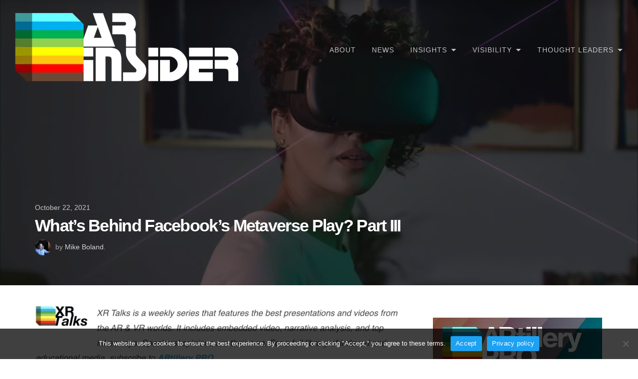

--- FILE ---
content_type: text/html; charset=UTF-8
request_url: https://arinsider.co/2021/10/22/whats-behind-facebooks-metaverse-play-part-iii/
body_size: 18832
content:
<!DOCTYPE html><html lang="en-US"><head><meta charset="UTF-8"><meta name="viewport" content="width=device-width, initial-scale=1"><meta name='robots' content='index, follow, max-image-preview:large, max-snippet:-1, max-video-preview:-1' /><style>img:is([sizes="auto" i], [sizes^="auto," i]) { contain-intrinsic-size: 3000px 1500px }</style><title>What&#039;s Behind Facebook&#039;s Metaverse Play? Part III - AR Insider</title><meta name="description" content="The term metaverse has become clouded through overuse, but it still holds legitimate principles worth conceptualizing. We examine the latest." /><link rel="canonical" href="https://arinsider.co/2021/10/22/whats-behind-facebooks-metaverse-play-part-iii/" /><meta property="og:locale" content="en_US" /><meta property="og:type" content="article" /><meta property="og:title" content="What&#039;s Behind Facebook&#039;s Metaverse Play? Part III - AR Insider" /><meta property="og:description" content="The term metaverse has become clouded through overuse, but it still holds legitimate principles worth conceptualizing. We examine the latest." /><meta property="og:url" content="https://arinsider.co/2021/10/22/whats-behind-facebooks-metaverse-play-part-iii/" /><meta property="og:site_name" content="AR Insider" /><meta property="article:publisher" content="https://www.facebook.com/theartillry/" /><meta property="article:published_time" content="2021-10-22T14:12:43+00:00" /><meta property="article:modified_time" content="2021-11-15T21:41:28+00:00" /><meta property="og:image" content="https://arinsider.co/wp-content/uploads/2021/06/Screen-Shot-2018-09-27-at-2.18.09-PM.jpg" /><meta property="og:image:width" content="1920" /><meta property="og:image:height" content="922" /><meta property="og:image:type" content="image/jpeg" /><meta name="author" content="Mike Boland" /><meta name="twitter:card" content="summary_large_image" /><meta name="twitter:creator" content="@arinsider" /><meta name="twitter:site" content="@arinsider" /><meta name="twitter:label1" content="Written by" /><meta name="twitter:data1" content="Mike Boland" /><meta name="twitter:label2" content="Est. reading time" /><meta name="twitter:data2" content="5 minutes" /> <script type="application/ld+json" class="yoast-schema-graph">{"@context":"https://schema.org","@graph":[{"@type":"Article","@id":"https://arinsider.co/2021/10/22/whats-behind-facebooks-metaverse-play-part-iii/#article","isPartOf":{"@id":"https://arinsider.co/2021/10/22/whats-behind-facebooks-metaverse-play-part-iii/"},"author":{"name":"Mike Boland","@id":"https://arinsider.co/#/schema/person/432e9b8ad497a7c77d96a31e598e302a"},"headline":"What&#8217;s Behind Facebook&#8217;s Metaverse Play? Part III","datePublished":"2021-10-22T14:12:43+00:00","dateModified":"2021-11-15T21:41:28+00:00","mainEntityOfPage":{"@id":"https://arinsider.co/2021/10/22/whats-behind-facebooks-metaverse-play-part-iii/"},"wordCount":679,"publisher":{"@id":"https://arinsider.co/#organization"},"image":{"@id":"https://arinsider.co/2021/10/22/whats-behind-facebooks-metaverse-play-part-iii/#primaryimage"},"thumbnailUrl":"https://arinsider.co/wp-content/uploads/2021/06/Screen-Shot-2018-09-27-at-2.18.09-PM.jpg","articleSection":["XR Talks"],"inLanguage":"en-US"},{"@type":"WebPage","@id":"https://arinsider.co/2021/10/22/whats-behind-facebooks-metaverse-play-part-iii/","url":"https://arinsider.co/2021/10/22/whats-behind-facebooks-metaverse-play-part-iii/","name":"What's Behind Facebook's Metaverse Play? Part III - AR Insider","isPartOf":{"@id":"https://arinsider.co/#website"},"primaryImageOfPage":{"@id":"https://arinsider.co/2021/10/22/whats-behind-facebooks-metaverse-play-part-iii/#primaryimage"},"image":{"@id":"https://arinsider.co/2021/10/22/whats-behind-facebooks-metaverse-play-part-iii/#primaryimage"},"thumbnailUrl":"https://arinsider.co/wp-content/uploads/2021/06/Screen-Shot-2018-09-27-at-2.18.09-PM.jpg","datePublished":"2021-10-22T14:12:43+00:00","dateModified":"2021-11-15T21:41:28+00:00","description":"The term metaverse has become clouded through overuse, but it still holds legitimate principles worth conceptualizing. We examine the latest.","breadcrumb":{"@id":"https://arinsider.co/2021/10/22/whats-behind-facebooks-metaverse-play-part-iii/#breadcrumb"},"inLanguage":"en-US","potentialAction":[{"@type":"ReadAction","target":["https://arinsider.co/2021/10/22/whats-behind-facebooks-metaverse-play-part-iii/"]}]},{"@type":"ImageObject","inLanguage":"en-US","@id":"https://arinsider.co/2021/10/22/whats-behind-facebooks-metaverse-play-part-iii/#primaryimage","url":"https://arinsider.co/wp-content/uploads/2021/06/Screen-Shot-2018-09-27-at-2.18.09-PM.jpg","contentUrl":"https://arinsider.co/wp-content/uploads/2021/06/Screen-Shot-2018-09-27-at-2.18.09-PM.jpg","width":1920,"height":922},{"@type":"BreadcrumbList","@id":"https://arinsider.co/2021/10/22/whats-behind-facebooks-metaverse-play-part-iii/#breadcrumb","itemListElement":[{"@type":"ListItem","position":1,"name":"Home","item":"https://arinsider.co/"},{"@type":"ListItem","position":2,"name":"What&#8217;s Behind Facebook&#8217;s Metaverse Play? Part III"}]},{"@type":"WebSite","@id":"https://arinsider.co/#website","url":"https://arinsider.co/","name":"AR Insider","description":"Spatial Computing News &amp; Knowledge","publisher":{"@id":"https://arinsider.co/#organization"},"potentialAction":[{"@type":"SearchAction","target":{"@type":"EntryPoint","urlTemplate":"https://arinsider.co/?s={search_term_string}"},"query-input":{"@type":"PropertyValueSpecification","valueRequired":true,"valueName":"search_term_string"}}],"inLanguage":"en-US"},{"@type":"Organization","@id":"https://arinsider.co/#organization","name":"AR Insider","url":"https://arinsider.co/","logo":{"@type":"ImageObject","inLanguage":"en-US","@id":"https://arinsider.co/#/schema/logo/image/","url":"https://arinsider.co/wp-content/uploads/2021/06/New-Font-Icon-White.png","contentUrl":"https://arinsider.co/wp-content/uploads/2021/06/New-Font-Icon-White.png","width":512,"height":512,"caption":"AR Insider"},"image":{"@id":"https://arinsider.co/#/schema/logo/image/"},"sameAs":["https://www.facebook.com/theartillry/","https://x.com/arinsider","https://www.linkedin.com/company/ar-insider/","https://www.youtube.com/channel/UCs3XDI1w39Pu6BER_Zqwdfg?view_as=subscriber"]},{"@type":"Person","@id":"https://arinsider.co/#/schema/person/432e9b8ad497a7c77d96a31e598e302a","name":"Mike Boland","image":{"@type":"ImageObject","inLanguage":"en-US","@id":"https://arinsider.co/#/schema/person/image/","url":"https://secure.gravatar.com/avatar/a78b87595e4f89e2e36a57d59367557491a815fa07bb52169e04e038e7cbe9cc?s=96&d=mm&r=g","contentUrl":"https://secure.gravatar.com/avatar/a78b87595e4f89e2e36a57d59367557491a815fa07bb52169e04e038e7cbe9cc?s=96&d=mm&r=g","caption":"Mike Boland"},"sameAs":["https://x.com/arinsider"],"url":"https://arinsider.co/author/vrarmike/"}]}</script> <link rel='dns-prefetch' href='//static.addtoany.com' /><link rel="alternate" type="application/rss+xml" title="AR Insider &raquo; Feed" href="https://arinsider.co/feed/" /><link rel="alternate" type="application/rss+xml" title="AR Insider &raquo; Comments Feed" href="https://arinsider.co/comments/feed/" /><link rel="alternate" type="application/rss+xml" title="AR Insider &raquo; What&#8217;s Behind Facebook&#8217;s Metaverse Play? Part III Comments Feed" href="https://arinsider.co/2021/10/22/whats-behind-facebooks-metaverse-play-part-iii/feed/" />  <script src="//www.googletagmanager.com/gtag/js?id=G-F5VHD9FVPJ"  data-cfasync="false" data-wpfc-render="false" type="text/javascript" async></script> <script data-cfasync="false" data-wpfc-render="false" type="text/javascript">var mi_version = '9.10.1';
				var mi_track_user = true;
				var mi_no_track_reason = '';
								var MonsterInsightsDefaultLocations = {"page_location":"https:\/\/arinsider.co\/2021\/10\/22\/whats-behind-facebooks-metaverse-play-part-iii\/"};
								MonsterInsightsDefaultLocations.page_location = window.location.href;
								if ( typeof MonsterInsightsPrivacyGuardFilter === 'function' ) {
					var MonsterInsightsLocations = (typeof MonsterInsightsExcludeQuery === 'object') ? MonsterInsightsPrivacyGuardFilter( MonsterInsightsExcludeQuery ) : MonsterInsightsPrivacyGuardFilter( MonsterInsightsDefaultLocations );
				} else {
					var MonsterInsightsLocations = (typeof MonsterInsightsExcludeQuery === 'object') ? MonsterInsightsExcludeQuery : MonsterInsightsDefaultLocations;
				}

								var disableStrs = [
										'ga-disable-G-F5VHD9FVPJ',
									];

				/* Function to detect opted out users */
				function __gtagTrackerIsOptedOut() {
					for (var index = 0; index < disableStrs.length; index++) {
						if (document.cookie.indexOf(disableStrs[index] + '=true') > -1) {
							return true;
						}
					}

					return false;
				}

				/* Disable tracking if the opt-out cookie exists. */
				if (__gtagTrackerIsOptedOut()) {
					for (var index = 0; index < disableStrs.length; index++) {
						window[disableStrs[index]] = true;
					}
				}

				/* Opt-out function */
				function __gtagTrackerOptout() {
					for (var index = 0; index < disableStrs.length; index++) {
						document.cookie = disableStrs[index] + '=true; expires=Thu, 31 Dec 2099 23:59:59 UTC; path=/';
						window[disableStrs[index]] = true;
					}
				}

				if ('undefined' === typeof gaOptout) {
					function gaOptout() {
						__gtagTrackerOptout();
					}
				}
								window.dataLayer = window.dataLayer || [];

				window.MonsterInsightsDualTracker = {
					helpers: {},
					trackers: {},
				};
				if (mi_track_user) {
					function __gtagDataLayer() {
						dataLayer.push(arguments);
					}

					function __gtagTracker(type, name, parameters) {
						if (!parameters) {
							parameters = {};
						}

						if (parameters.send_to) {
							__gtagDataLayer.apply(null, arguments);
							return;
						}

						if (type === 'event') {
														parameters.send_to = monsterinsights_frontend.v4_id;
							var hookName = name;
							if (typeof parameters['event_category'] !== 'undefined') {
								hookName = parameters['event_category'] + ':' + name;
							}

							if (typeof MonsterInsightsDualTracker.trackers[hookName] !== 'undefined') {
								MonsterInsightsDualTracker.trackers[hookName](parameters);
							} else {
								__gtagDataLayer('event', name, parameters);
							}
							
						} else {
							__gtagDataLayer.apply(null, arguments);
						}
					}

					__gtagTracker('js', new Date());
					__gtagTracker('set', {
						'developer_id.dZGIzZG': true,
											});
					if ( MonsterInsightsLocations.page_location ) {
						__gtagTracker('set', MonsterInsightsLocations);
					}
										__gtagTracker('config', 'G-F5VHD9FVPJ', {"forceSSL":"true","linker":{"domains":["artillry.co","artilleryiq.com"]}} );
										window.gtag = __gtagTracker;										(function () {
						/* https://developers.google.com/analytics/devguides/collection/analyticsjs/ */
						/* ga and __gaTracker compatibility shim. */
						var noopfn = function () {
							return null;
						};
						var newtracker = function () {
							return new Tracker();
						};
						var Tracker = function () {
							return null;
						};
						var p = Tracker.prototype;
						p.get = noopfn;
						p.set = noopfn;
						p.send = function () {
							var args = Array.prototype.slice.call(arguments);
							args.unshift('send');
							__gaTracker.apply(null, args);
						};
						var __gaTracker = function () {
							var len = arguments.length;
							if (len === 0) {
								return;
							}
							var f = arguments[len - 1];
							if (typeof f !== 'object' || f === null || typeof f.hitCallback !== 'function') {
								if ('send' === arguments[0]) {
									var hitConverted, hitObject = false, action;
									if ('event' === arguments[1]) {
										if ('undefined' !== typeof arguments[3]) {
											hitObject = {
												'eventAction': arguments[3],
												'eventCategory': arguments[2],
												'eventLabel': arguments[4],
												'value': arguments[5] ? arguments[5] : 1,
											}
										}
									}
									if ('pageview' === arguments[1]) {
										if ('undefined' !== typeof arguments[2]) {
											hitObject = {
												'eventAction': 'page_view',
												'page_path': arguments[2],
											}
										}
									}
									if (typeof arguments[2] === 'object') {
										hitObject = arguments[2];
									}
									if (typeof arguments[5] === 'object') {
										Object.assign(hitObject, arguments[5]);
									}
									if ('undefined' !== typeof arguments[1].hitType) {
										hitObject = arguments[1];
										if ('pageview' === hitObject.hitType) {
											hitObject.eventAction = 'page_view';
										}
									}
									if (hitObject) {
										action = 'timing' === arguments[1].hitType ? 'timing_complete' : hitObject.eventAction;
										hitConverted = mapArgs(hitObject);
										__gtagTracker('event', action, hitConverted);
									}
								}
								return;
							}

							function mapArgs(args) {
								var arg, hit = {};
								var gaMap = {
									'eventCategory': 'event_category',
									'eventAction': 'event_action',
									'eventLabel': 'event_label',
									'eventValue': 'event_value',
									'nonInteraction': 'non_interaction',
									'timingCategory': 'event_category',
									'timingVar': 'name',
									'timingValue': 'value',
									'timingLabel': 'event_label',
									'page': 'page_path',
									'location': 'page_location',
									'title': 'page_title',
									'referrer' : 'page_referrer',
								};
								for (arg in args) {
																		if (!(!args.hasOwnProperty(arg) || !gaMap.hasOwnProperty(arg))) {
										hit[gaMap[arg]] = args[arg];
									} else {
										hit[arg] = args[arg];
									}
								}
								return hit;
							}

							try {
								f.hitCallback();
							} catch (ex) {
							}
						};
						__gaTracker.create = newtracker;
						__gaTracker.getByName = newtracker;
						__gaTracker.getAll = function () {
							return [];
						};
						__gaTracker.remove = noopfn;
						__gaTracker.loaded = true;
						window['__gaTracker'] = __gaTracker;
					})();
									} else {
										console.log("");
					(function () {
						function __gtagTracker() {
							return null;
						}

						window['__gtagTracker'] = __gtagTracker;
						window['gtag'] = __gtagTracker;
					})();
									}</script> <link rel='stylesheet' id='wgs2-css' href='https://arinsider.co/wp-content/cache/autoptimize/css/autoptimize_single_7cec5f354be96cefe4cad098fc40e7c8.css' type='text/css' media='all' /><link rel='stylesheet' id='genesis-blocks-style-css-css' href='https://arinsider.co/wp-content/cache/autoptimize/css/autoptimize_single_1c85fb853a400b4ce9ed8aef8f4aa44a.css' type='text/css' media='all' /><link rel='stylesheet' id='mp-theme-css' href='https://arinsider.co/wp-content/cache/autoptimize/css/autoptimize_single_dfa5c0cc2321e7d6664413a1225dcf4a.css' type='text/css' media='all' /><style id='classic-theme-styles-inline-css' type='text/css'>/*! This file is auto-generated */
.wp-block-button__link{color:#fff;background-color:#32373c;border-radius:9999px;box-shadow:none;text-decoration:none;padding:calc(.667em + 2px) calc(1.333em + 2px);font-size:1.125em}.wp-block-file__button{background:#32373c;color:#fff;text-decoration:none}</style><link rel='stylesheet' id='wp-components-css' href='https://arinsider.co/wp-includes/css/dist/components/style.min.css' type='text/css' media='all' /><link rel='stylesheet' id='wp-preferences-css' href='https://arinsider.co/wp-includes/css/dist/preferences/style.min.css' type='text/css' media='all' /><link rel='stylesheet' id='wp-block-editor-css' href='https://arinsider.co/wp-includes/css/dist/block-editor/style.min.css' type='text/css' media='all' /><link rel='stylesheet' id='wp-reusable-blocks-css' href='https://arinsider.co/wp-includes/css/dist/reusable-blocks/style.min.css' type='text/css' media='all' /><link rel='stylesheet' id='wp-patterns-css' href='https://arinsider.co/wp-includes/css/dist/patterns/style.min.css' type='text/css' media='all' /><link rel='stylesheet' id='wp-editor-css' href='https://arinsider.co/wp-includes/css/dist/editor/style.min.css' type='text/css' media='all' /><link rel='stylesheet' id='sticky_block-css-css' href='https://arinsider.co/wp-content/cache/autoptimize/css/autoptimize_single_ade7c1009c9160393a08be8836f73a47.css' type='text/css' media='all' /><style id='feedzy-rss-feeds-loop-style-inline-css' type='text/css'>.wp-block-feedzy-rss-feeds-loop{display:grid;gap:24px;grid-template-columns:repeat(1,1fr)}@media(min-width:782px){.wp-block-feedzy-rss-feeds-loop.feedzy-loop-columns-2,.wp-block-feedzy-rss-feeds-loop.feedzy-loop-columns-3,.wp-block-feedzy-rss-feeds-loop.feedzy-loop-columns-4,.wp-block-feedzy-rss-feeds-loop.feedzy-loop-columns-5{grid-template-columns:repeat(2,1fr)}}@media(min-width:960px){.wp-block-feedzy-rss-feeds-loop.feedzy-loop-columns-2{grid-template-columns:repeat(2,1fr)}.wp-block-feedzy-rss-feeds-loop.feedzy-loop-columns-3{grid-template-columns:repeat(3,1fr)}.wp-block-feedzy-rss-feeds-loop.feedzy-loop-columns-4{grid-template-columns:repeat(4,1fr)}.wp-block-feedzy-rss-feeds-loop.feedzy-loop-columns-5{grid-template-columns:repeat(5,1fr)}}.wp-block-feedzy-rss-feeds-loop .wp-block-image.is-style-rounded img{border-radius:9999px}</style><link rel='stylesheet' id='cookie-notice-front-css' href='https://arinsider.co/wp-content/plugins/cookie-notice/css/front.min.css' type='text/css' media='all' /><link rel='stylesheet' id='pgafupro-public-style-css' href='https://arinsider.co/wp-content/plugins/post-grid-and-filter-with-popup-ultimate-pro/assets/css/pgafu-public.min.css' type='text/css' media='all' /><link rel='stylesheet' id='ptupro-font-awesome-css' href='https://arinsider.co/wp-content/plugins/pricing-table-ultimate-pro/assets/css/font-awesome.min.css' type='text/css' media='all' /><link rel='stylesheet' id='ptupro-public-style-css' href='https://arinsider.co/wp-content/cache/autoptimize/css/autoptimize_single_41c014b2437261525379e2321824033e.css' type='text/css' media='all' /><link rel='stylesheet' id='wpos-slick-style-css' href='https://arinsider.co/wp-content/cache/autoptimize/css/autoptimize_single_144b2dcf82ceefaa126082688c60dd15.css' type='text/css' media='all' /><link rel='stylesheet' id='wp-fcasp-public-style-css' href='https://arinsider.co/wp-content/plugins/wp-featured-content-and-slider-pro/assets/css/wp-fcasp-public.min.css' type='text/css' media='all' /><link rel='stylesheet' id='wpos-animate-style-css' href='https://arinsider.co/wp-content/plugins/wp-logo-showcase-responsive-slider-pro/assets/css/animate.min.css' type='text/css' media='all' /><link rel='stylesheet' id='wpls-pro-public-style-css' href='https://arinsider.co/wp-content/plugins/wp-logo-showcase-responsive-slider-pro/assets/css/wpls-pro-public.min.css' type='text/css' media='all' /><link rel='stylesheet' id='wpos-font-awesome-css' href='https://arinsider.co/wp-content/plugins/wp-testimonial-with-widget-pro/assets/css/font-awesome.min.css' type='text/css' media='all' /><link rel='stylesheet' id='wtwp-pro-public-style-css' href='https://arinsider.co/wp-content/plugins/wp-testimonial-with-widget-pro/assets/css/wtwp-pro-public.min.css' type='text/css' media='all' /><link rel='stylesheet' id='thefour-css' href='https://arinsider.co/wp-content/cache/autoptimize/css/autoptimize_single_0736ad499e997a396a1e5742a36a5e4c.css' type='text/css' media='all' /><link rel='stylesheet' id='lazyload-video-css-css' href='https://arinsider.co/wp-content/cache/autoptimize/css/autoptimize_single_38629538949c9bb629712b40de31c2e4.css' type='text/css' media='all' /><style id='lazyload-video-css-inline-css' type='text/css'>.entry-content a.lazy-load-youtube, a.lazy-load-youtube, .lazy-load-vimeo{ background-size: cover; }.titletext.youtube { display: none; }.lazy-load-div { background: url(https://arinsider.co/wp-content/plugins/lazy-load-for-videos//public/play-y-red.png) center center no-repeat; }</style><link rel='stylesheet' id='jquery-lazyloadxt-fadein-css-css' href='https://arinsider.co/wp-content/cache/autoptimize/css/autoptimize_single_ddcd1d88c11beddd0ee48d57062689a9.css' type='text/css' media='all' /><link rel='stylesheet' id='a3a3_lazy_load-css' href='//arinsider.co/wp-content/uploads/sass/a3_lazy_load.min.css' type='text/css' media='all' /><link rel='stylesheet' id='addtoany-css' href='https://arinsider.co/wp-content/plugins/add-to-any/addtoany.min.css' type='text/css' media='all' /><style id='addtoany-inline-css' type='text/css'>@media screen and (max-width:775px){
.a2a_floating_style.a2a_vertical_style{display:none;}
}</style> <script defer type="text/javascript" src="https://arinsider.co/wp-content/plugins/google-analytics-for-wordpress/assets/js/frontend-gtag.min.js" id="monsterinsights-frontend-script-js" data-wp-strategy="async"></script> <script data-cfasync="false" data-wpfc-render="false" type="text/javascript" id='monsterinsights-frontend-script-js-extra'>var monsterinsights_frontend = {"js_events_tracking":"true","download_extensions":"doc,pdf,ppt,zip,xls,docx,pptx,xlsx","inbound_paths":"[]","home_url":"https:\/\/arinsider.co","hash_tracking":"false","v4_id":"G-F5VHD9FVPJ"};</script> <script type="text/javascript" id="addtoany-core-js-before">window.a2a_config=window.a2a_config||{};a2a_config.callbacks=[];a2a_config.overlays=[];a2a_config.templates={};
a2a_config.callbacks.push({ready:function(){document.querySelectorAll(".a2a_s_undefined").forEach(function(emptyIcon){emptyIcon.parentElement.style.display="none";})}});</script> <script type="text/javascript" defer src="https://static.addtoany.com/menu/page.js" id="addtoany-core-js"></script> <script type="text/javascript" src="https://arinsider.co/wp-includes/js/jquery/jquery.min.js" id="jquery-core-js"></script> <script defer type="text/javascript" src="https://arinsider.co/wp-includes/js/jquery/jquery-migrate.min.js" id="jquery-migrate-js"></script> <script type="text/javascript" defer src="https://arinsider.co/wp-content/plugins/add-to-any/addtoany.min.js" id="addtoany-jquery-js"></script> <script type="text/javascript" id="cookie-notice-front-js-before">var cnArgs = {"ajaxUrl":"https:\/\/arinsider.co\/wp-admin\/admin-ajax.php","nonce":"c437560aa3","hideEffect":"fade","position":"bottom","onScroll":true,"onScrollOffset":2000,"onClick":false,"cookieName":"cookie_notice_accepted","cookieTime":2592000,"cookieTimeRejected":2592000,"globalCookie":false,"redirection":false,"cache":true,"revokeCookies":false,"revokeCookiesOpt":"automatic"};</script> <script defer type="text/javascript" src="https://arinsider.co/wp-content/plugins/cookie-notice/js/front.min.js" id="cookie-notice-front-js"></script> <link rel="https://api.w.org/" href="https://arinsider.co/wp-json/" /><link rel="alternate" title="JSON" type="application/json" href="https://arinsider.co/wp-json/wp/v2/posts/18782" /><link rel="EditURI" type="application/rsd+xml" title="RSD" href="https://arinsider.co/xmlrpc.php?rsd" /><link rel='shortlink' href='https://arinsider.co/?p=18782' /><link rel="alternate" title="oEmbed (JSON)" type="application/json+oembed" href="https://arinsider.co/wp-json/oembed/1.0/embed?url=https%3A%2F%2Farinsider.co%2F2021%2F10%2F22%2Fwhats-behind-facebooks-metaverse-play-part-iii%2F" /><link rel="alternate" title="oEmbed (XML)" type="text/xml+oembed" href="https://arinsider.co/wp-json/oembed/1.0/embed?url=https%3A%2F%2Farinsider.co%2F2021%2F10%2F22%2Fwhats-behind-facebooks-metaverse-play-part-iii%2F&#038;format=xml" /> <script type='text/javascript' data-cfasync='false'>var _mmunch = {'front': false, 'page': false, 'post': false, 'category': false, 'author': false, 'search': false, 'attachment': false, 'tag': false};_mmunch['post'] = true; _mmunch['postData'] = {"ID":18782,"post_name":"whats-behind-facebooks-metaverse-play-part-iii","post_title":"What's Behind Facebook's Metaverse Play? Part III","post_type":"post","post_author":"3","post_status":"publish"}; _mmunch['postCategories'] = [{"term_id":12,"name":"XR Talks","slug":"friday-video","term_group":0,"term_taxonomy_id":12,"taxonomy":"category","description":"","parent":0,"count":271,"filter":"raw","cat_ID":12,"category_count":271,"category_description":"","cat_name":"XR Talks","category_nicename":"friday-video","category_parent":0}]; _mmunch['postTags'] = false; _mmunch['postAuthor'] = {"name":"Mike Boland","ID":3};</script><script data-cfasync="false" src="//a.mailmunch.co/app/v1/site.js" id="mailmunch-script" data-plugin="cc_mm" data-mailmunch-site-id="692844" async></script><style type="text/css">.feedzy-rss-link-icon:after {
	content: url("https://arinsider.co/wp-content/plugins/feedzy-rss-feeds/img/external-link.png");
	margin-left: 3px;
}</style> <script async src="https://pagead2.googlesyndication.com/pagead/js/adsbygoogle.js?client=ca-pub-8592487118768499"
     crossorigin="anonymous"></script> <style id="thefour-header-css">.site-header { background-image: url(https://arinsider.co/wp-content/uploads/2021/06/Screen-Shot-2018-09-27-at-2.18.09-PM.jpg); }</style><style></style><link rel="icon" href="https://arinsider.co/wp-content/uploads/2021/06/cropped-New-Font-Icon-White-32x32.png" sizes="32x32" /><link rel="icon" href="https://arinsider.co/wp-content/uploads/2021/06/cropped-New-Font-Icon-White-192x192.png" sizes="192x192" /><link rel="apple-touch-icon" href="https://arinsider.co/wp-content/uploads/2021/06/cropped-New-Font-Icon-White-180x180.png" /><meta name="msapplication-TileImage" content="https://arinsider.co/wp-content/uploads/2021/06/cropped-New-Font-Icon-White-270x270.png" /><style type="text/css" id="wp-custom-css">/* GENERAL */

.site{
background: #ffffff;
}

::selection {background: #AAD2FF;
}

.site-title a {
	display:none;
}

.single-post .site-description {
	display:none;
}

.site-description {
	margin:-10px 5px;
	text-transform: none;
	font-size: 1.07em;
	letter-spacing:-.075em;
}

.site-header:after {
	background: rgba(0,0,0,.6);
}

/* LINKS & BUTTONS */

a {
    color: #1DA1F2;
}

.content a {
	font-weight:700;
}

.pagination .current {
	background-color:#1DA1F2;
}

button{
	background-color:#606d78;
	margin-bottom:4px;
	border:none;
}

button:hover{
	background-color:#1DA1F2;
}

.navigation a .post-title:hover { 
	color: #1DA1F2;
}

input[type=submit]{
	background-color:#1996FC;
	border: none;
}

input[type=submit]:hover {
	background-color:#1DA1F2;
}

/* HEADINGS */

h1 {
	font-family: roboto, helvetica, sans-serif;
			letter-spacing: -.05em;
}

h2 {
	font-family: roboto, helvetica, sans-serif;
			letter-spacing: -.065em;
		font-weight:700;
}

h3 {
	font-family: roboto, helvetica, sans-serif;
			letter-spacing: -.05em;
	font-weight:700;
}

h4 {
	font-family: roboto, helvetica, sans-serif;
}

h5 {
	font-family: roboto, helvetica, sans-serif;
}

h6 {
	font-family: roboto, helvetica, sans-serif;
}

.footer-widgets h4 {
	font-weight:700; 
	text-transform: none!important;
}

.site-footer .menu a {
	color: rgba(255,255,255,.6);
}

.entry-title{
		font-weight:bold;
}

.page .container h1 {
	text-transform:none; 
	font-weight:700
}

@media screen and (min-width: 776px) {
  .page .site-header .container h1 {
	font-size:90px;
  }
}

.page .bighed {
	font-weight:700;
		margin: 0px auto 10px;
		color: #212121;
		letter-spacing: -.065em;
	font-family: roboto, helvetica, sans-serif;
}

@media screen and (min-width: 776px) {
  .page .bighed {
    font-size: 90px;
		line-height: 75px;
  }
}

@media screen and (max-width: 775px) {
  .page .bighed {
    font-size: 40px;		
				line-height: 35px;
  }
}

.subhed {
	margin:auto auto 20px;
	letter-spacing: -.065em;
	color:#606d78;
	font-family: roboto, helvetica, sans-serif;
  }

@media screen and (min-width: 776px) {
  .subhed {
		font-size:35px;
				line-height:35px;
  }
}

@media screen and (max-width: 775px) {
  .subhed {
		font-size:25px;
				line-height:25px;
  }
}

.sidhed {
	font-size:25px;
	letter-spacing: -.065em;
	color: #212121;
	font-family: roboto, helvetica, sans-serif;
	font-weight:700;
}

.archive author .header-inner h1, .header-inner h2 {
	font-weight:700;
	text-transform:none;
}

@media screen and (min-width: 776px) {
.archive author .header-inner h1, .header-inner h2 {
	font-size:90px;
}
}

.author>div {
	font-weight: 400
}

.site-header .entry-date {
	text-transform: none;
		margin-bottom:3px;
}

.site-header .entry-meta {
	margin-top: 8px
}

/* IMAGES */

@media screen and (max-width: 775px) {
  .responsive {
    width: 30px;
		height: 30px;
  }
}

/* LAYOUT */

.site-info{
 border-width:0px 0px 0px!important;
}

.page-id-16383 .container, .page-id-25865 .container {
 padding:0px 0px 50px;
}

.page-id-16383 .site-header .container h1 {
 display:none;
} 

@media screen and (min-width: 776px) {
 .page-id-16383 .site footer,
	.page-id-25865 .site footer{
 margin-bottom:-50px;
}
}

.site main{
 margin-top:65px; 
}

.page-id-25865 .section{
	margin: -75px 0px 0px 0px;
}

.post {
	margin-top:-25px;
}

.container-youtube {
	margin-top:-12px;
}

.site-header .cat-links {
    display:none;
}

.entry-footer .post-tags {
	display:none;
}

.page-id-25865 .section .features {
text-align:left;
}

.page-id-25865 .section h2 {
text-align:left;
	color:#ffffff
}

/* POSTS */

.project-thumbnail {
display: none;
}

body.single .content iframe {
	width: 98%;
}

/* Memberpress */

@media screen and (min-width: 776px) {
	.memberpressproduct-template-default .container h1 {
	font-size:90px;
}
}

.memberpressproduct-template-default .entry-date-wrapper {
	display:none;
}

.memberpressproduct-template-default .byline {
	display: none;
}

/* FEEDZY */

.page-id-11085 audio, canvas, progress, video{
	display:none
}

.page-id-16383
.feedzy-rss .feedzy-style2 .rss_item, .page-id-11251 .feedzy-rss .feedzy-style2 .rss_item, .page-id-11085
.feedzy-rss .feedzy-style2 .rss_item, .page-id-25865
.feedzy-rss .feedzy-style2 .rss_item  {
		max-height:350px;
	max-width:350px;
}

.page-id-11251 .feedzy-rss .feedzy-style2 .rss_item, .page-id-25865 .feedzy-rss .feedzy-style2 .rss_item {
margin-top:0px;
		margin-bottom:32px;
}

.page-id-16383
.feedzy-rss .rss_item .rss_image, .page-id-11251 .feedzy-rss .rss_item .rss_image, .page-id-11085
.feedzy-rss .rss_item .rss_image, .page-id-25865
.feedzy-rss .rss_item .rss_image {
	margin:0px 0px -46px 0px;
	border-bottom:none;
}

.page-id-16383
.feedzy-rss .feedzy-style2 .rss_content_wrap .title, .page-id-11251 .feedzy-rss .feedzy-style2 .rss_content_wrap .title, .page-id-11085
.feedzy-rss .feedzy-style2 .rss_content_wrap .title, .page-id-11251 .feedzy-rss .feedzy-style2 .rss_content_wrap .title, .page-id-25865 .feedzy-rss .feedzy-style2 .rss_content_wrap .title{
 font-size:25px;
	line-height:1.2; 
	letter-spacing: -.065em;
background:rgba(25,150,252,.9);
		margin-top:-150px;
		position:relative;
	max-height:184px;
	font-family: roboto, helvetica, sans-serif;
}

.page-id-16383
.feedzy-rss .feedzy-style2 .rss_content_wrap .title a, .page-id-11251 .feedzy-rss .feedzy-style2 .rss_content_wrap .title, .page-id-11085
.feedzy-rss .feedzy-style2 .rss_content_wrap .title a, .page-id-11251 .feedzy-rss .feedzy-style2 .rss_content_wrap .title a, .page-id-25865 .feedzy-rss .feedzy-style2 .rss_content_wrap .title a{
	color:#ffffff;
}

/* PRICING TABLE */

.ptu-title {
			letter-spacing: -.065em;
}

.ptu-pricing-table {
	font-family: roboto, helvetica, sans-serif;
		letter-spacing: -.035em;
}

.ptufront-table-body {
	text-align: left;
	padding-left: 25px!important;
}

/* POST GRID AND FILTER */

.page-id-25865 .pgafu-post-grid h2 a{
 font-size:25px!important;
}

.page-id-25865 .pgafu-post-date span{
 font-style:normal;
}

.page-id-25865 .pgafu-design-9 .pgafu-post-image-bg {
	border-color: #e3edeb;
	border-width: 1px;
	border-style: solid;
	border-bottom: none;
}

.page-id-25865 .pgafu-post-grid-main.pgafu-design-9 .pgafu-post-grid:nth-child(5n+1) .pgafu-title-content {
	background: rgba(216,78,26,.8)
}

.page-id-25865 .pgafu-post-grid-main.pgafu-design-9 .pgafu-post-grid:nth-child(5n+2) .pgafu-title-content {
	background: rgba(125,45,167,.8)
}

.page-id-25865 .pgafu-post-grid-main.pgafu-design-9 .pgafu-post-grid:nth-child(5n+3) .pgafu-title-content {
	background: rgba(40,148,58,.8);
}

.page-id-25865 .pgafu-post-grid-main.pgafu-design-9 .pgafu-post-grid:nth-child(5n+4) .pgafu-title-content {
	background: rgba(34,123,150,.8);
}

.page-id-25865 .pgafu-post-grid-main.pgafu-design-9 .pgafu-post-grid:nth-child(5n+5) .pgafu-title-content {
	background: rgba(202,146,21,.8);
}

.page-id-25865 .pgafu-post-grid-main.pgafu-design-9 .pgafu-post-overlay {
	margin-bottom: 0px;
}

/* FEATURED CONTENT PRO */

.wp-fcasp-title a{
 font-size:25px;
	letter-spacing: -.065em;
	font-family: roboto, helvetica, sans-serif;
}

.wp-fcasp-sub-cnt {
	line-height: normal;
}

/* Design 1 */

.wp-fcasp-icmg-design-1 .wp-fcasp-title {
	text-align: left;
}

.wp-fcasp-icmg-design-1 .wp-fcasp-read-more {
	text-align: left;
}

.wp-fcasp-icmg-design-1 .wp-fcasp-cnt-pos .wp-fcasp-cnt-overlay {
	 background-color: rgba(0,0,0,.6);
}

/* Extra Class */

@media screen and (min-width: 776px) {.bigsl .wp-fcasp-icmg-design-1 .wp-fcasp-cnt-pos .wp-fcasp-cnt-overlay {
	padding:1.7em 40% 0% 2.8em
	}
}

@media screen and (min-width: 776px) {.bigsl .wp-fcasp-title a{
	font-size: 60px!important;
}
}

.newsidebar .wp-fcasp-icmg-design-1 .wp-fcasp-cnt-pos .wp-fcasp-cnt-overlay {
	padding: 15px 40% 0px 30px;
}

.bigsl .wp-fcasp-title a{
	line-height:100%!important;
			letter-spacing:-.065em;
}

.sidesl .wp-fcasp-content-slider .slick-slide {
	margin-bottom:0px;
}

.sidesl .wp-fcasp-icmg-design-1 .wp-fcasp-cnt-pos .wp-fcasp-cnt-overlay {
	padding: 15px 40% 0px 30px;
}

.ftrmnu .wp-fcasp-icmg-design-1 .wp-fcasp-cnt-pos .wp-fcasp-cnt-overlay {
	padding: 25px 30px
}

.newsldr .wp-fcasp-icmg-design-1 .wp-fcasp-cnt-pos .wp-fcasp-cnt-overlay {
	padding: 8% 25% 0% 10%;
}

.newsldr .wp-fcasp-title a{
 font-size:35px;
	line-height: 1;
}

/* LAZY LOAD FOR VIDEO */

.lazy-load-div {
	border-color: #ffffff;
	border-width: thin;
	border-style: solid;
}

/* ADD TO ANY */

.page-id-25865 .site-header .addtoany_content {
	display:none;
}

.page .addtoany_content {
	margin: -15px 0px -25px -5px;
}

.post .addtoany_content {
	margin: 50px 0px -20px -5px;
}

.page-id-25865 .addtoany_content {
	margin: -50px 0px 20px -5px;
}</style></head><body class="wp-singular post-template-default single single-post postid-18782 single-format-standard wp-custom-logo wp-embed-responsive wp-theme-thefour cookies-not-set"><div id="page" class="site"> <a class="skip-link screen-reader-text" href="#content">Skip to content</a><header id="masthead" class="site-header" role="banner"><div class="navbar"><div class="site-branding site-branding--vertical"> <a href="https://arinsider.co/" class="custom-logo-link" rel="home"><img width="450" height="139" src="https://arinsider.co/wp-content/uploads/2021/07/AI-New-Font-White-Tight-450.png" class="custom-logo" alt="AR Insider" decoding="async" fetchpriority="high" srcset="https://arinsider.co/wp-content/uploads/2021/07/AI-New-Font-White-Tight-450.png 450w, https://arinsider.co/wp-content/uploads/2021/07/AI-New-Font-White-Tight-450-350x108.png 350w, https://arinsider.co/wp-content/uploads/2021/07/AI-New-Font-White-Tight-450-240x74.png 240w" sizes="(max-width: 450px) 100vw, 450px" /></a><div class="site-name"><p class="site-title"><a href="https://arinsider.co/" rel="home">AR Insider</a></p><p class="site-description">Spatial Computing News &amp; Knowledge</p></div></div><nav class="site-navigation" role="navigation" aria-label="Primary Navigation"> <button class="menu-toggle">Menu</button><div class="main-menu"><ul><li id="menu-item-5399" class="menu-item menu-item-type-post_type menu-item-object-page menu-item-5399"><a href="https://arinsider.co/about/">About</a></li><li id="menu-item-9937" class="menu-item menu-item-type-custom menu-item-object-custom menu-item-9937"><a href="https://arinsider.co/news/">News</a></li><li id="menu-item-19601" class="menu-item menu-item-type-custom menu-item-object-custom menu-item-has-children menu-item-19601"><a href="/#articles">Insights</a><ul class="sub-menu"><li id="menu-item-19602" class="menu-item menu-item-type-custom menu-item-object-custom menu-item-19602"><a href="/#articles">Articles</a></li><li id="menu-item-9936" class="menu-item menu-item-type-custom menu-item-object-custom menu-item-9936"><a href="https://artilleryiq.com/reports/">Reports</a></li><li id="menu-item-19604" class="menu-item menu-item-type-custom menu-item-object-custom menu-item-19604"><a href="https://lp.constantcontactpages.com/su/jTMwiY5/Insider">Newsletter</a></li><li id="menu-item-19603" class="menu-item menu-item-type-custom menu-item-object-custom menu-item-19603"><a href="https://artilleryiq.com/products/video/">Video</a></li><li id="menu-item-19965" class="menu-item menu-item-type-custom menu-item-object-custom menu-item-19965"><a href="/#podcast">Podcast</a></li></ul></li><li id="menu-item-19605" class="menu-item menu-item-type-custom menu-item-object-custom menu-item-has-children menu-item-19605"><a href="https://engage-media.co/visibility/">Visibility</a><ul class="sub-menu"><li id="menu-item-19607" class="menu-item menu-item-type-custom menu-item-object-custom menu-item-19607"><a href="https://engage-media.co/editorial-contributor-program/">Guest Posts</a></li><li id="menu-item-19606" class="menu-item menu-item-type-custom menu-item-object-custom menu-item-19606"><a href="https://engage-media.co/visibility/">Sponsorship Options</a></li><li id="menu-item-19608" class="menu-item menu-item-type-custom menu-item-object-custom menu-item-19608"><a href="https://engage-media.co/production/">Media Production &#038; Publishing</a></li></ul></li><li id="menu-item-9939" class="menu-item menu-item-type-custom menu-item-object-custom menu-item-has-children menu-item-9939"><a href="https://arinsider.co/thought-leaders/">THOUGHT LEADERS</a><ul class="sub-menu"><li id="menu-item-15618" class="menu-item menu-item-type-custom menu-item-object-custom menu-item-15618"><a href="https://arinsider.co/thought-leaders/">About</a></li><li id="menu-item-25855" class="menu-item menu-item-type-custom menu-item-object-custom menu-item-25855"><a href="https://arinsider.co/wp-login.php">Log In</a></li></ul></li></ul></div></nav></div><div class="header-inner container"> <span class="screen-reader-text">Posted on</span> <a class="entry-date-wrapper" href="https://arinsider.co/2021/10/22/whats-behind-facebooks-metaverse-play-part-iii/" rel="bookmark"><time class="entry-date published" datetime="2021-10-22T07:12:43-04:00">October 22, 2021</time><time class="updated" datetime="2021-11-15T13:41:28-05:00">November 15, 2021</time></a><h1 class="entry-title">What&#8217;s Behind Facebook&#8217;s Metaverse Play? Part III</h1><p class="entry-meta"><span class="byline"><img alt='' src="//arinsider.co/wp-content/plugins/a3-lazy-load/assets/images/lazy_placeholder.gif" data-lazy-type="image" data-src='https://secure.gravatar.com/avatar/a78b87595e4f89e2e36a57d59367557491a815fa07bb52169e04e038e7cbe9cc?s=32&#038;d=mm&#038;r=g' data-srcset='https://secure.gravatar.com/avatar/a78b87595e4f89e2e36a57d59367557491a815fa07bb52169e04e038e7cbe9cc?s=64&#038;d=mm&#038;r=g 2x' class='lazy lazy-hidden avatar avatar-32 photo' height='32' width='32' /><noscript><img alt='' src='https://secure.gravatar.com/avatar/a78b87595e4f89e2e36a57d59367557491a815fa07bb52169e04e038e7cbe9cc?s=32&#038;d=mm&#038;r=g' class='avatar avatar-32 photo' height='32' width='32' /></noscript> by <a class="url fn n" href="https://arinsider.co/author/vrarmike/">Mike Boland</a>.</span><span class="cat-links">In <a href="https://arinsider.co/category/friday-video/" rel="category tag">XR Talks</a>.</span></p></div></header><main class="main container clearfix" id="main" role="main"><section id="content" class="content"><article id="post-18782" class="post-18782 post type-post status-publish format-standard has-post-thumbnail hentry category-friday-video"><div class="entry-content clearfix"><div class="project-thumbnail"><img width="760" height="365" src="//arinsider.co/wp-content/plugins/a3-lazy-load/assets/images/lazy_placeholder.gif" data-lazy-type="image" data-src="https://arinsider.co/wp-content/uploads/2021/06/Screen-Shot-2018-09-27-at-2.18.09-PM-768x369.jpg" class="lazy lazy-hidden attachment-medium_large size-medium_large wp-post-image" alt="" decoding="async" srcset="" data-srcset="https://arinsider.co/wp-content/uploads/2021/06/Screen-Shot-2018-09-27-at-2.18.09-PM-768x369.jpg 768w, https://arinsider.co/wp-content/uploads/2021/06/Screen-Shot-2018-09-27-at-2.18.09-PM-741x356.jpg 741w, https://arinsider.co/wp-content/uploads/2021/06/Screen-Shot-2018-09-27-at-2.18.09-PM-1140x547.jpg 1140w, https://arinsider.co/wp-content/uploads/2021/06/Screen-Shot-2018-09-27-at-2.18.09-PM-415x199.jpg 415w, https://arinsider.co/wp-content/uploads/2021/06/Screen-Shot-2018-09-27-at-2.18.09-PM-729x350.jpg 729w, https://arinsider.co/wp-content/uploads/2021/06/Screen-Shot-2018-09-27-at-2.18.09-PM.jpg 1920w" sizes="(max-width: 760px) 100vw, 760px" /><noscript><img width="760" height="365" src="https://arinsider.co/wp-content/uploads/2021/06/Screen-Shot-2018-09-27-at-2.18.09-PM-768x369.jpg" class="attachment-medium_large size-medium_large wp-post-image" alt="" decoding="async" srcset="https://arinsider.co/wp-content/uploads/2021/06/Screen-Shot-2018-09-27-at-2.18.09-PM-768x369.jpg 768w, https://arinsider.co/wp-content/uploads/2021/06/Screen-Shot-2018-09-27-at-2.18.09-PM-741x356.jpg 741w, https://arinsider.co/wp-content/uploads/2021/06/Screen-Shot-2018-09-27-at-2.18.09-PM-1140x547.jpg 1140w, https://arinsider.co/wp-content/uploads/2021/06/Screen-Shot-2018-09-27-at-2.18.09-PM-415x199.jpg 415w, https://arinsider.co/wp-content/uploads/2021/06/Screen-Shot-2018-09-27-at-2.18.09-PM-729x350.jpg 729w, https://arinsider.co/wp-content/uploads/2021/06/Screen-Shot-2018-09-27-at-2.18.09-PM.jpg 1920w" sizes="(max-width: 760px) 100vw, 760px" /></noscript></div><div class='mailmunch-forms-before-post' style='display: none !important;'></div><p><span id="more-18782"></span><a href="https://artilleryiq.com/pro/?utm_source=arinsider&amp;utm_medium=site&amp;utm_campaign=ari-articles" target="_blank" rel="noopener"><img decoding="async" class="lazy lazy-hidden alignnone wp-image-16827" src="//arinsider.co/wp-content/plugins/a3-lazy-load/assets/images/lazy_placeholder.gif" data-lazy-type="image" data-src="https://arinsider.co/wp-content/uploads/2021/03/XR-Talks-1.png" alt="" width="741" height="119" srcset="" data-srcset="https://arinsider.co/wp-content/uploads/2021/03/XR-Talks-1.png 1478w, https://arinsider.co/wp-content/uploads/2021/03/XR-Talks-1-741x119.png 741w, https://arinsider.co/wp-content/uploads/2021/03/XR-Talks-1-1140x184.png 1140w, https://arinsider.co/wp-content/uploads/2021/03/XR-Talks-1-415x67.png 415w, https://arinsider.co/wp-content/uploads/2021/03/XR-Talks-1-768x124.png 768w" sizes="(max-width: 741px) 100vw, 741px" /><noscript><img decoding="async" class="alignnone wp-image-16827" src="https://arinsider.co/wp-content/uploads/2021/03/XR-Talks-1.png" alt="" width="741" height="119" srcset="https://arinsider.co/wp-content/uploads/2021/03/XR-Talks-1.png 1478w, https://arinsider.co/wp-content/uploads/2021/03/XR-Talks-1-741x119.png 741w, https://arinsider.co/wp-content/uploads/2021/03/XR-Talks-1-1140x184.png 1140w, https://arinsider.co/wp-content/uploads/2021/03/XR-Talks-1-415x67.png 415w, https://arinsider.co/wp-content/uploads/2021/03/XR-Talks-1-768x124.png 768w" sizes="(max-width: 741px) 100vw, 741px" /></noscript></a></p><hr><p><span style="font-size: 60px; line-height: 10px; float: left;">T</span>he term metaverse continues to be a runaway train in spatial computing circles. Though it has legitimate principles and promise&nbsp; – astutely examined by <a href="https://arinsider.co/2021/09/17/xr-talks-bringing-discipline-to-metaverse-mania/" target="_blank" rel="noopener">Matthew Ball</a>&nbsp;and&nbsp;<a href="https://avibarzeev.medium.com/" target="_blank" rel="noopener">Avi Bar-Zeev</a> among others – it’s been obscured through overuse in marketing and generalist media.</p><p>Broadly speaking, the metaverse <a href="https://arinsider.co/2021/10/08/xr-talks-metaverse-101/" target="_blank" rel="noopener">denotes</a> 3D virtual spaces that host time-syncronous interaction among place-shifted participants. Zuckerberg calls it an “embodied internet,” while Tim Sweeney calls it a &#8220;3D social medium where people create and engage in shared experiences.”</p><p>But this ritual of defining the metaverse is a double-edged sword. It’s too early and abstract for certain terms, yet it&#8217;s productive to conceptualize it. Facebook is leading this charge through various public dialogues, which we can expect to see more at the upcoming <a href="https://www.facebookconnect.com/en-us/" target="_blank" rel="noopener">Facebook Connect</a>.</p><p>Until then, the most recent such activity was a virtual event hosted by <em>The Atlantic</em> and sponsored by Facebook. Consisting of various interviews with Facebook execs such as Andrew Bosworth and Nick Clegg, it&#8217;s the focus of this week&#8217;s XR Talks (video &amp; takeaways below).</p><p><span class="6ObMS20gZEuPTymRteLUpovf"></p><blockquote class="wp-embedded-content" data-secret="fdDABqSArq"><p><a href="https://arinsider.co/2021/07/30/xr-talks-behind-facebooks-metaverse-play/">What&#8217;s Behind Facebook&#8217;s Metaverse Play?</a></p></blockquote><p><iframe loading="lazy" class="lazy lazy-hidden wp-embedded-content" sandbox="allow-scripts" security="restricted" style="position: absolute; visibility: hidden;" title="&#8220;What&#8217;s Behind Facebook&#8217;s Metaverse Play?&#8221; &#8212; AR Insider" data-lazy-type="iframe" data-src="https://arinsider.co/2021/07/30/xr-talks-behind-facebooks-metaverse-play/embed/#?secret=8JC6zeUBYV#?secret=fdDABqSArq" data-secret="fdDABqSArq" width="600" height="338" frameborder="0" marginwidth="0" marginheight="0" scrolling="no"></iframe><noscript><iframe loading="lazy" class="wp-embedded-content" sandbox="allow-scripts" security="restricted" style="position: absolute; visibility: hidden;" title="&#8220;What&#8217;s Behind Facebook&#8217;s Metaverse Play?&#8221; &#8212; AR Insider" src="https://arinsider.co/2021/07/30/xr-talks-behind-facebooks-metaverse-play/embed/#?secret=8JC6zeUBYV#?secret=fdDABqSArq" data-secret="fdDABqSArq" width="600" height="338" frameborder="0" marginwidth="0" marginheight="0" scrolling="no"></iframe></noscript></span></p><h3>Follow the Money</h3><p>First, why is Facebook putting so much priority on the metaverse, including potentially <a href="https://www.theverge.com/2021/10/19/22735612/facebook-change-company-name-metaverse" target="_blank" rel="noopener">changing</a> its name to reflect that mission? It&#8217;s the same reason as its VR play – to <a href="https://arinsider.co/2020/02/21/xr-talks-follow-the-money-for-ars-trajectory/" target="_blank" rel="noopener">future proof</a> its business. It sees the future of social and workplace interaction happening in 3D.</p><p>But a misconception about Facebook&#8217;s vision for the metaverse is that it wants to own the whole thing. This notion is repeated in editorials that either <a href="https://venturebeat.com/2021/08/15/the-metaverse-will-not-look-the-way-facebook-imagines-it/" target="_blank" rel="noopener">assume</a> or <a href="https://venturebeat.com/2021/09/12/facebooks-vision-of-the-metaverse-has-a-critical-flaw/" target="_blank" rel="noopener">misquote</a> the company&#8217;s metaverse aspirations. Its actual <a href="https://arinsider.co/2021/07/30/xr-talks-behind-facebooks-metaverse-play/" target="_blank" rel="noopener">comments</a> support an open and interoperable metaverse.</p><p>Of course you may not believe its words, so instead <a href="https://arinsider.co/2020/02/21/xr-talks-follow-the-money-for-ars-trajectory/" target="_blank" rel="noopener">follow the money</a>. Facebook stands to benefit more from an open and decentralized metaverse than a closed one that it solely controls. The latter seems ideal at first but not after looking at how Facebook makes money.</p><p>In other words, Facebook makes tens of billions of dollars every quarter by being a gateway to, and social framework around, a massively scaled and decentralized web. It would diminish its own addressable market (advertisers) if it were to build its own insular web or metaverse.</p><p>Indeed, the <a href="https://arinsider.co/2021/10/08/xr-talks-metaverse-101/" target="_blank" rel="noopener">model</a> that many people, including Facebook, often apply to the metaverse is today&#8217;s web. It has a certain balance of openness and proprietary interest. The former makes it scale while the latter provides incentive for companies to innovate and invest in web presence.</p><div class='mailmunch-forms-in-post-middle' style='display: none !important;'></div><p><span class="p725A90kXSlCdGuwUrn4NvDyOaIHf"></p><blockquote class="wp-embedded-content" data-secret="fd0EFtWjjj"><p><a href="https://arinsider.co/2021/08/06/whats-behind-facebooks-metaverse-play-part-ii/">What’s Behind Facebook’s Metaverse Play? Part II</a></p></blockquote><p><iframe loading="lazy" class="lazy lazy-hidden wp-embedded-content" sandbox="allow-scripts" security="restricted" style="position: absolute; visibility: hidden;" title="&#8220;What’s Behind Facebook’s Metaverse Play? Part II&#8221; &#8212; AR Insider" data-lazy-type="iframe" data-src="https://arinsider.co/2021/08/06/whats-behind-facebooks-metaverse-play-part-ii/embed/#?secret=VEKoiKoA1u#?secret=fd0EFtWjjj" data-secret="fd0EFtWjjj" width="600" height="338" frameborder="0" marginwidth="0" marginheight="0" scrolling="no"></iframe><noscript><iframe loading="lazy" class="wp-embedded-content" sandbox="allow-scripts" security="restricted" style="position: absolute; visibility: hidden;" title="&#8220;What’s Behind Facebook’s Metaverse Play? Part II&#8221; &#8212; AR Insider" src="https://arinsider.co/2021/08/06/whats-behind-facebooks-metaverse-play-part-ii/embed/#?secret=VEKoiKoA1u#?secret=fd0EFtWjjj" data-secret="fd0EFtWjjj" width="600" height="338" frameborder="0" marginwidth="0" marginheight="0" scrolling="no"></iframe></noscript></span></p><h3>Get it Right this Time&nbsp;</h3><p>But the web isn&#8217;t all good. The inception of the metaverse – though it&#8217;s years or decades away from actualization – offers an opportunity to rethink and reinvent the parts about today&#8217;s web that are inequitable or suboptimal. And privacy reform is at the top of that list.</p><p>To address that privacy point, Facebook&#8217;s Nick Clegg argues that the company will get it right this time when it comes to responsible data use. He points to the long runway for the metaverse as a way for Facebook to engineer its place in that world in slower and more thoughtful ways.</p><p>He contrasts that to the speed at which social media errupted in the past decade. The &#8220;move fast and break things&#8221; ethos that caused lots of damage was a product of a land-grab attitude to blitzscale a new market. Or at least that&#8217;s the angle Facebook is applying in retrospect.</p><p>But despite its misdeeds and data misuse, credit is due for <a href="https://arinsider.co/2020/01/21/how-much-is-facebook-investing-in-spatial-computing/" target="_blank" rel="noopener">investing</a> aggressively to jumpstart spatial computing. It&#8217;s <a href="https://arinsider.co/2020/10/05/has-facebook-found-vrs-pricing-sweet-spot/" target="_blank" rel="noopener">selling</a> VR hardware at a loss and hiring tens of thousands of AR and VR pros. It&#8217;s doing this for its own long-term interest but will lift other boats in the process.</p><p>Andrew Bosworth points to Xerox Parc as an historical analogy. In jumpstarting the PC revolution, it had to invest ahead of returns as a research center. This is the model for <a href="https://arinsider.co/2020/09/17/facebook-connect-the-ar-angle/" target="_blank" rel="noopener">Facebook Reality Labs</a>, which will hopefully have equally-meaningful results. That&#8217;s an open question.</p><p><em>We&#8217;ll pause there and cue the full video below&#8230;</em></p><p><span class="SFmPXlAMIVB4OhTCRvHoaG8Wid09teqgxLKUjZEs2JzpQ7nYycb51w3Dr6fk"></p><div class="container-lazyload preview-lazyload container-youtube js-lazyload--not-loaded"><a href="https://youtu.be/xje15hkOQYA" class="lazy-load-youtube preview-lazyload preview-youtube" data-video-title="Facebook Presents: The Journey to the Metaverse" title="Play video &quot;Facebook Presents: The Journey to the Metaverse&quot;">https://youtu.be/xje15hkOQYA</a><noscript>Video can&#8217;t be loaded because JavaScript is disabled: <a href="https://youtu.be/xje15hkOQYA" title="Facebook Presents: The Journey to the Metaverse">Facebook Presents: The Journey to the Metaverse (https://youtu.be/xje15hkOQYA)</a></noscript></div><p></span></p><div class='mailmunch-forms-after-post' style='display: none !important;'></div><div class="addtoany_share_save_container addtoany_content addtoany_content_bottom"><div class="a2a_kit a2a_kit_size_50 addtoany_list" data-a2a-url="https://arinsider.co/2021/10/22/whats-behind-facebooks-metaverse-play-part-iii/" data-a2a-title="What’s Behind Facebook’s Metaverse Play? Part III"><a class="a2a_button_x" href="https://www.addtoany.com/add_to/x?linkurl=https%3A%2F%2Farinsider.co%2F2021%2F10%2F22%2Fwhats-behind-facebooks-metaverse-play-part-iii%2F&amp;linkname=What%E2%80%99s%20Behind%20Facebook%E2%80%99s%20Metaverse%20Play%3F%20Part%20III" title="X" rel="nofollow noopener" target="_blank"></a><a class="a2a_button_linkedin" href="https://www.addtoany.com/add_to/linkedin?linkurl=https%3A%2F%2Farinsider.co%2F2021%2F10%2F22%2Fwhats-behind-facebooks-metaverse-play-part-iii%2F&amp;linkname=What%E2%80%99s%20Behind%20Facebook%E2%80%99s%20Metaverse%20Play%3F%20Part%20III" title="LinkedIn" rel="nofollow noopener" target="_blank"></a><a class="a2a_button_facebook" href="https://www.addtoany.com/add_to/facebook?linkurl=https%3A%2F%2Farinsider.co%2F2021%2F10%2F22%2Fwhats-behind-facebooks-metaverse-play-part-iii%2F&amp;linkname=What%E2%80%99s%20Behind%20Facebook%E2%80%99s%20Metaverse%20Play%3F%20Part%20III" title="Facebook" rel="nofollow noopener" target="_blank"></a><a class="a2a_button_snapchat" href="https://www.addtoany.com/add_to/snapchat?linkurl=https%3A%2F%2Farinsider.co%2F2021%2F10%2F22%2Fwhats-behind-facebooks-metaverse-play-part-iii%2F&amp;linkname=What%E2%80%99s%20Behind%20Facebook%E2%80%99s%20Metaverse%20Play%3F%20Part%20III" title="Snapchat" rel="nofollow noopener" target="_blank"></a><a class="a2a_button_flipboard" href="https://www.addtoany.com/add_to/flipboard?linkurl=https%3A%2F%2Farinsider.co%2F2021%2F10%2F22%2Fwhats-behind-facebooks-metaverse-play-part-iii%2F&amp;linkname=What%E2%80%99s%20Behind%20Facebook%E2%80%99s%20Metaverse%20Play%3F%20Part%20III" title="Flipboard" rel="nofollow noopener" target="_blank"></a><a class="a2a_button_threads" href="https://www.addtoany.com/add_to/threads?linkurl=https%3A%2F%2Farinsider.co%2F2021%2F10%2F22%2Fwhats-behind-facebooks-metaverse-play-part-iii%2F&amp;linkname=What%E2%80%99s%20Behind%20Facebook%E2%80%99s%20Metaverse%20Play%3F%20Part%20III" title="Threads" rel="nofollow noopener" target="_blank"></a><a class="a2a_dd addtoany_share_save addtoany_share" href="https://www.addtoany.com/share"></a></div></div></div><footer class="entry-footer"></footer><nav class="navigation post-navigation" aria-label="Posts"><h2 class="screen-reader-text">Post navigation</h2><div class="nav-links"><div class="nav-previous"><a href="https://arinsider.co/2021/10/21/4-ways-vr-can-reduce-the-cost-of-homebuilding/" rel="prev"><span class="meta-nav" aria-hidden="true">Previous</span> <span class="screen-reader-text">Previous post:</span> <span class="post-title">4 Ways VR Can Reduce the Cost of Homebuilding</span></a></div><div class="nav-next"><a href="https://arinsider.co/2021/10/25/where-is-ar-transforming-the-workplace/" rel="next"><span class="meta-nav" aria-hidden="true">Next</span> <span class="screen-reader-text">Next post:</span> <span class="post-title">Where is AR Transforming the Workplace?</span></a></div></div></nav></article></section><aside class="sidebar" role="complementary"><div id="text-35" class="widget widget_text"><div class="textwidget"><p><a href="https://artilleryiq.com/pro/" target="_blank" rel="noopener"><img loading="lazy" decoding="async" class="lazy lazy-hidden alignnone wp-image-23445 size-full" src="//arinsider.co/wp-content/plugins/a3-lazy-load/assets/images/lazy_placeholder.gif" data-lazy-type="image" data-src="https://arinsider.co/wp-content/uploads/2024/03/Square-340.jpg" alt="" width="340" height="340" srcset="" data-srcset="https://arinsider.co/wp-content/uploads/2024/03/Square-340.jpg 340w, https://arinsider.co/wp-content/uploads/2024/03/Square-340-100x100.jpg 100w" sizes="auto, (max-width: 340px) 100vw, 340px" /><noscript><img loading="lazy" decoding="async" class="alignnone wp-image-23445 size-full" src="https://arinsider.co/wp-content/uploads/2024/03/Square-340.jpg" alt="" width="340" height="340" srcset="https://arinsider.co/wp-content/uploads/2024/03/Square-340.jpg 340w, https://arinsider.co/wp-content/uploads/2024/03/Square-340-100x100.jpg 100w" sizes="auto, (max-width: 340px) 100vw, 340px" /></noscript></a></p></div></div><div id="text-18" class="widget widget_text"><div class="textwidget"><div class="sidhed"><img loading="lazy" decoding="async" class="lazy lazy-hidden alignnone wp-image-18461" src="//arinsider.co/wp-content/plugins/a3-lazy-load/assets/images/lazy_placeholder.gif" data-lazy-type="image" data-src="https://arinsider.co/wp-content/uploads/2021/09/New-Icon-Rectangle.png" alt="" width="50" height="22" srcset="" data-srcset="https://arinsider.co/wp-content/uploads/2021/09/New-Icon-Rectangle.png 695w, https://arinsider.co/wp-content/uploads/2021/09/New-Icon-Rectangle-415x185.png 415w" sizes="auto, (max-width: 50px) 100vw, 50px" /><noscript><img loading="lazy" decoding="async" class="alignnone wp-image-18461" src="https://arinsider.co/wp-content/uploads/2021/09/New-Icon-Rectangle.png" alt="" width="50" height="22" srcset="https://arinsider.co/wp-content/uploads/2021/09/New-Icon-Rectangle.png 695w, https://arinsider.co/wp-content/uploads/2021/09/New-Icon-Rectangle-415x185.png 415w" sizes="auto, (max-width: 50px) 100vw, 50px" /></noscript>  Latest Articles</div><div class="wp-fcasp-content-wrp wp-fcasp-clearfix sidesl"><div class="wp-fcasp-icon-img wp-fcasp-icon-img-slider wp-fcasp-content-slider wp-fcasp-icmg-design-1 " id="wp-fcasp-fc-cnt-1" data-conf="{&quot;slidedots&quot;:&quot;false&quot;,&quot;slidearrows&quot;:&quot;true&quot;,&quot;slidespeed&quot;:600,&quot;slideautoplay&quot;:&quot;true&quot;,&quot;slideautoplayInterval&quot;:3000,&quot;slides_column&quot;:1,&quot;slidesScroll&quot;:1,&quot;infinite&quot;:&quot;true&quot;,&quot;centermode&quot;:&quot;false&quot;,&quot;rtl&quot;:&quot;false&quot;,&quot;hover_pause&quot;:&quot;false&quot;,&quot;focus_pause&quot;:&quot;false&quot;,&quot;lazyload&quot;:&quot;&quot;}"><div class="wp-fcasp-cnt-main slider-col-1 wp-fcasp-26221"><div class="wp-fcasp-cnt-pos"><div class="wp-fcasp-cnt-img-bg" style="height:340px;"> <img decoding="async" class="lazy lazy-hidden wp-fcasp-slider-img"  src="//arinsider.co/wp-content/plugins/a3-lazy-load/assets/images/lazy_placeholder.gif" data-lazy-type="image" data-src="https://arinsider.co/wp-content/uploads/2025/12/Project-Aura.jpg" alt="2026 Predictions: Android XR Unlocks Spatial Scale" /><noscript><img decoding="async" class="wp-fcasp-slider-img"  src="https://arinsider.co/wp-content/uploads/2025/12/Project-Aura.jpg" alt="2026 Predictions: Android XR Unlocks Spatial Scale" /></noscript></div><div class="wp-fcasp-cnt-overlay"><div class="wp-fcasp-title"> <a href="https://arinsider.co/2025/12/11/2026-predictions-android-xr-unlocks-spatial-scale/" target="_self">2026 Predictions: Android XR Unlocks Spatial Scale</a></div></div></div></div><div class="wp-fcasp-cnt-main slider-col-1 wp-fcasp-26209"><div class="wp-fcasp-cnt-pos"><div class="wp-fcasp-cnt-img-bg" style="height:340px;"> <img decoding="async" class="lazy lazy-hidden wp-fcasp-slider-img"  src="//arinsider.co/wp-content/plugins/a3-lazy-load/assets/images/lazy_placeholder.gif" data-lazy-type="image" data-src="https://arinsider.co/wp-content/uploads/2025/12/VITURE-Cyberpunk.jpg" alt="VITURE Releases Limited-Edition Cyberpunk 2077 XR Glasses" /><noscript><img decoding="async" class="wp-fcasp-slider-img"  src="https://arinsider.co/wp-content/uploads/2025/12/VITURE-Cyberpunk.jpg" alt="VITURE Releases Limited-Edition Cyberpunk 2077 XR Glasses" /></noscript></div><div class="wp-fcasp-cnt-overlay"><div class="wp-fcasp-title"> <a href="https://arinsider.co/2025/12/10/viture-releases-limited-edition-cyberpunk-2077-xr-glasses/" target="_self">VITURE Releases Limited-Edition Cyberpunk 2077 XR Glasses</a></div></div></div></div><div class="wp-fcasp-cnt-main slider-col-1 wp-fcasp-26205"><div class="wp-fcasp-cnt-pos"><div class="wp-fcasp-cnt-img-bg" style="height:340px;"> <img decoding="async" class="lazy lazy-hidden wp-fcasp-slider-img"  src="//arinsider.co/wp-content/plugins/a3-lazy-load/assets/images/lazy_placeholder.gif" data-lazy-type="image" data-src="https://arinsider.co/wp-content/uploads/2021/07/HLS19_healthcare2Hologram_001-scaled-1.jpeg" alt="What&#8217;s the Revenue Outlook for Enterprise AR?" /><noscript><img decoding="async" class="wp-fcasp-slider-img"  src="https://arinsider.co/wp-content/uploads/2021/07/HLS19_healthcare2Hologram_001-scaled-1.jpeg" alt="What&#8217;s the Revenue Outlook for Enterprise AR?" /></noscript></div><div class="wp-fcasp-cnt-overlay"><div class="wp-fcasp-title"> <a href="https://arinsider.co/2025/12/09/whats-the-revenue-outlook-for-enterprise-ar/" target="_self">What&#8217;s the Revenue Outlook for Enterprise AR?</a></div></div></div></div><div class="wp-fcasp-cnt-main slider-col-1 wp-fcasp-26164"><div class="wp-fcasp-cnt-pos"><div class="wp-fcasp-cnt-img-bg" style="height:340px;"> <img decoding="async" class="lazy lazy-hidden wp-fcasp-slider-img"  src="//arinsider.co/wp-content/plugins/a3-lazy-load/assets/images/lazy_placeholder.gif" data-lazy-type="image" data-src="https://arinsider.co/wp-content/uploads/2025/11/ethan-hoover-zyU2gQ9mWLM-unsplash-1.jpg" alt="DreamPark Reimagines Theme Parks From Atoms to Bits" /><noscript><img decoding="async" class="wp-fcasp-slider-img"  src="https://arinsider.co/wp-content/uploads/2025/11/ethan-hoover-zyU2gQ9mWLM-unsplash-1.jpg" alt="DreamPark Reimagines Theme Parks From Atoms to Bits" /></noscript></div><div class="wp-fcasp-cnt-overlay"><div class="wp-fcasp-title"> <a href="https://arinsider.co/2025/12/08/dreampark-reimagines-theme-parks-from-atoms-to-bits/" target="_self">DreamPark Reimagines Theme Parks From Atoms to Bits</a></div></div></div></div><div class="wp-fcasp-cnt-main slider-col-1 wp-fcasp-26198"><div class="wp-fcasp-cnt-pos"><div class="wp-fcasp-cnt-img-bg" style="height:340px;"> <img decoding="async" class="lazy lazy-hidden wp-fcasp-slider-img"  src="//arinsider.co/wp-content/plugins/a3-lazy-load/assets/images/lazy_placeholder.gif" data-lazy-type="image" data-src="https://arinsider.co/wp-content/uploads/2022/01/dima-solomin-WfcHl9YfTyQ-unsplash.jpeg" alt="Spatial Beats: Big Funding, Exec Shakeups &amp; Meta Pivots" /><noscript><img decoding="async" class="wp-fcasp-slider-img"  src="https://arinsider.co/wp-content/uploads/2022/01/dima-solomin-WfcHl9YfTyQ-unsplash.jpeg" alt="Spatial Beats: Big Funding, Exec Shakeups &amp; Meta Pivots" /></noscript></div><div class="wp-fcasp-cnt-overlay"><div class="wp-fcasp-title"> <a href="https://arinsider.co/2025/12/05/spatial-beats-big-funding-exec-shakeups-meta-pivots/" target="_self">Spatial Beats: Big Funding, Exec Shakeups &amp; Meta Pivots</a></div></div></div></div><div class="wp-fcasp-cnt-main slider-col-1 wp-fcasp-26193"><div class="wp-fcasp-cnt-pos"><div class="wp-fcasp-cnt-img-bg" style="height:340px;"> <img decoding="async" class="lazy lazy-hidden wp-fcasp-slider-img"  src="//arinsider.co/wp-content/plugins/a3-lazy-load/assets/images/lazy_placeholder.gif" data-lazy-type="image" data-src="https://arinsider.co/wp-content/uploads/2025/06/Ori-1.jpg" alt="Spatial Double-Shot: Previewing UnitedXR" /><noscript><img decoding="async" class="wp-fcasp-slider-img"  src="https://arinsider.co/wp-content/uploads/2025/06/Ori-1.jpg" alt="Spatial Double-Shot: Previewing UnitedXR" /></noscript></div><div class="wp-fcasp-cnt-overlay"><div class="wp-fcasp-title"> <a href="https://arinsider.co/2025/12/04/spatial-double-shot-previewing-unitedxr/" target="_self">Spatial Double-Shot: Previewing UnitedXR</a></div></div></div></div><div class="wp-fcasp-cnt-main slider-col-1 wp-fcasp-26191"><div class="wp-fcasp-cnt-pos"><div class="wp-fcasp-cnt-img-bg" style="height:340px;"> <img decoding="async" class="lazy lazy-hidden wp-fcasp-slider-img"  src="//arinsider.co/wp-content/plugins/a3-lazy-load/assets/images/lazy_placeholder.gif" data-lazy-type="image" data-src="https://arinsider.co/wp-content/uploads/2024/10/Meta-Orion.jpg" alt="2026 Predictions: Next Year Sets the Table for AR&#8217;s 2027 Inflection" /><noscript><img decoding="async" class="wp-fcasp-slider-img"  src="https://arinsider.co/wp-content/uploads/2024/10/Meta-Orion.jpg" alt="2026 Predictions: Next Year Sets the Table for AR&#8217;s 2027 Inflection" /></noscript></div><div class="wp-fcasp-cnt-overlay"><div class="wp-fcasp-title"> <a href="https://arinsider.co/2025/12/03/2026-predictions-next-year-sets-the-table-for-ars-2027-inflection/" target="_self">2026 Predictions: Next Year Sets the Table for AR&#8217;s 2027 Inflection</a></div></div></div></div><div class="wp-fcasp-cnt-main slider-col-1 wp-fcasp-26183"><div class="wp-fcasp-cnt-pos"><div class="wp-fcasp-cnt-img-bg" style="height:340px;"> <img decoding="async" class="lazy lazy-hidden wp-fcasp-slider-img"  src="//arinsider.co/wp-content/plugins/a3-lazy-load/assets/images/lazy_placeholder.gif" data-lazy-type="image" data-src="https://arinsider.co/wp-content/uploads/2025/01/adria-garcia-sarceda-O560d5Mnc04-unsplash.jpg" alt="Survey: How Much Will Consumers Pay for VR?" /><noscript><img decoding="async" class="wp-fcasp-slider-img"  src="https://arinsider.co/wp-content/uploads/2025/01/adria-garcia-sarceda-O560d5Mnc04-unsplash.jpg" alt="Survey: How Much Will Consumers Pay for VR?" /></noscript></div><div class="wp-fcasp-cnt-overlay"><div class="wp-fcasp-title"> <a href="https://arinsider.co/2025/12/02/survey-how-much-will-consumers-pay-for-vr/" target="_self">Survey: How Much Will Consumers Pay for VR?</a></div></div></div></div><div class="wp-fcasp-cnt-main slider-col-1 wp-fcasp-26169"><div class="wp-fcasp-cnt-pos"><div class="wp-fcasp-cnt-img-bg" style="height:340px;"> <img decoding="async" class="lazy lazy-hidden wp-fcasp-slider-img"  src="//arinsider.co/wp-content/plugins/a3-lazy-load/assets/images/lazy_placeholder.gif" data-lazy-type="image" data-src="https://arinsider.co/wp-content/uploads/2025/11/Haptx.jpg" alt="HaptX Fullfills Decade-Long Dream of Full-Body VR Haptics" /><noscript><img decoding="async" class="wp-fcasp-slider-img"  src="https://arinsider.co/wp-content/uploads/2025/11/Haptx.jpg" alt="HaptX Fullfills Decade-Long Dream of Full-Body VR Haptics" /></noscript></div><div class="wp-fcasp-cnt-overlay"><div class="wp-fcasp-title"> <a href="https://arinsider.co/2025/12/01/haptx-fullfills-decade-long-dream-of-full-body-vr-haptics/" target="_self">HaptX Fullfills Decade-Long Dream of Full-Body VR Haptics</a></div></div></div></div><div class="wp-fcasp-cnt-main slider-col-1 wp-fcasp-26163"><div class="wp-fcasp-cnt-pos"><div class="wp-fcasp-cnt-img-bg" style="height:340px;"> <img decoding="async" class="lazy lazy-hidden wp-fcasp-slider-img"  src="//arinsider.co/wp-content/plugins/a3-lazy-load/assets/images/lazy_placeholder.gif" data-lazy-type="image" data-src="https://arinsider.co/wp-content/uploads/2025/09/philippe-yuan-aLX0R6qg01Y-unsplash-1.jpg" alt="Where Do XR and Retail Media Intersect?" /><noscript><img decoding="async" class="wp-fcasp-slider-img"  src="https://arinsider.co/wp-content/uploads/2025/09/philippe-yuan-aLX0R6qg01Y-unsplash-1.jpg" alt="Where Do XR and Retail Media Intersect?" /></noscript></div><div class="wp-fcasp-cnt-overlay"><div class="wp-fcasp-title"> <a href="https://arinsider.co/2025/11/27/where-do-xr-and-retail-media-intersect-2/" target="_self">Where Do XR and Retail Media Intersect?</a></div></div></div></div></div></div></div></div><div id="text-2" class="widget widget_text"><div class="textwidget"><div class="sidhed"><img loading="lazy" decoding="async" class="lazy lazy-hidden alignnone wp-image-18461" src="//arinsider.co/wp-content/plugins/a3-lazy-load/assets/images/lazy_placeholder.gif" data-lazy-type="image" data-src="https://arinsider.co/wp-content/uploads/2021/09/New-Icon-Rectangle.png" alt="" width="50" height="22" srcset="" data-srcset="https://arinsider.co/wp-content/uploads/2021/09/New-Icon-Rectangle.png 695w, https://arinsider.co/wp-content/uploads/2021/09/New-Icon-Rectangle-415x185.png 415w" sizes="auto, (max-width: 50px) 100vw, 50px" /><noscript><img loading="lazy" decoding="async" class="alignnone wp-image-18461" src="https://arinsider.co/wp-content/uploads/2021/09/New-Icon-Rectangle.png" alt="" width="50" height="22" srcset="https://arinsider.co/wp-content/uploads/2021/09/New-Icon-Rectangle.png 695w, https://arinsider.co/wp-content/uploads/2021/09/New-Icon-Rectangle-415x185.png 415w" sizes="auto, (max-width: 50px) 100vw, 50px" /></noscript>  Weekly Newsletter</div><div class="wp-fcasp-content-wrp wp-fcasp-clearfix newsidebar"><div class="wp-fcasp-icon-img wp-fcasp-icon-img-grid wp-fcasp-content-grid wp-fcasp-icmg-design-1 wp-fcasp-clearfix" id="wp-fcasp-fc-cnt-2" ><div class="wp-fcasp-cnt-main wp-fcasp-medium-12 wp-fcasp-columns wp-fcasp-14367"><div class="wp-fcasp-cnt-pos"><div class="wp-fcasp-cnt-img-bg" style="height:340px;"> <img decoding="async" class="lazy lazy-hidden wp-fcasp-slider-img"  src="//arinsider.co/wp-content/plugins/a3-lazy-load/assets/images/lazy_placeholder.gif" data-lazy-type="image" data-src="https://arinsider.co/wp-content/uploads/2020/03/AVP3-MENU.jpeg" alt="Subscribe &#038; Get a Free White Paper" /><noscript><img decoding="async" class="wp-fcasp-slider-img"  src="https://arinsider.co/wp-content/uploads/2020/03/AVP3-MENU.jpeg" alt="Subscribe &#038; Get a Free White Paper" /></noscript></div><div class="wp-fcasp-cnt-overlay"><div class="wp-fcasp-title"> <a href="https://lp.constantcontactpages.com/su/jTMwiY5/Insider" target="_blank">Subscribe &#038; Get a Free White Paper</a></div></div></div></div></div></div></div></div><div id="text-3" class="widget widget_text"><div class="textwidget"><div class="sidhed"><img loading="lazy" decoding="async" class="lazy lazy-hidden alignnone wp-image-18461" src="//arinsider.co/wp-content/plugins/a3-lazy-load/assets/images/lazy_placeholder.gif" data-lazy-type="image" data-src="https://arinsider.co/wp-content/uploads/2021/09/New-Icon-Rectangle.png" alt="" width="50" height="22" srcset="" data-srcset="https://arinsider.co/wp-content/uploads/2021/09/New-Icon-Rectangle.png 695w, https://arinsider.co/wp-content/uploads/2021/09/New-Icon-Rectangle-415x185.png 415w" sizes="auto, (max-width: 50px) 100vw, 50px" /><noscript><img loading="lazy" decoding="async" class="alignnone wp-image-18461" src="https://arinsider.co/wp-content/uploads/2021/09/New-Icon-Rectangle.png" alt="" width="50" height="22" srcset="https://arinsider.co/wp-content/uploads/2021/09/New-Icon-Rectangle.png 695w, https://arinsider.co/wp-content/uploads/2021/09/New-Icon-Rectangle-415x185.png 415w" sizes="auto, (max-width: 50px) 100vw, 50px" /></noscript>  XR Intelligence</div><div class="wp-fcasp-content-wrp wp-fcasp-clearfix newsidebar"><div class="wp-fcasp-icon-img wp-fcasp-icon-img-grid wp-fcasp-content-grid wp-fcasp-icmg-design-1 wp-fcasp-clearfix" id="wp-fcasp-fc-cnt-3" ><div class="wp-fcasp-cnt-main wp-fcasp-medium-12 wp-fcasp-columns wp-fcasp-14502"><div class="wp-fcasp-cnt-pos"><div class="wp-fcasp-cnt-img-bg" style="height:340px;"> <img decoding="async" class="lazy lazy-hidden wp-fcasp-slider-img"  src="//arinsider.co/wp-content/plugins/a3-lazy-load/assets/images/lazy_placeholder.gif" data-lazy-type="image" data-src="https://arinsider.co/wp-content/uploads/2021/05/stephen-dawson-qwtCeJ5cLYs-unsplash-2000x1439-1-MENU.jpeg" alt="Get Spatial Smart" /><noscript><img decoding="async" class="wp-fcasp-slider-img"  src="https://arinsider.co/wp-content/uploads/2021/05/stephen-dawson-qwtCeJ5cLYs-unsplash-2000x1439-1-MENU.jpeg" alt="Get Spatial Smart" /></noscript></div><div class="wp-fcasp-cnt-overlay"><div class="wp-fcasp-title"> <a href="https://artilleryiq.com/pro/" target="_blank">Get Spatial Smart</a></div></div></div></div></div></div></div></div><div id="text-14" class="widget widget_text"><div class="textwidget"><div class="sidhed"><img loading="lazy" decoding="async" class="lazy lazy-hidden alignnone wp-image-18461" src="//arinsider.co/wp-content/plugins/a3-lazy-load/assets/images/lazy_placeholder.gif" data-lazy-type="image" data-src="https://arinsider.co/wp-content/uploads/2021/09/New-Icon-Rectangle.png" alt="" width="50" height="22" srcset="" data-srcset="https://arinsider.co/wp-content/uploads/2021/09/New-Icon-Rectangle.png 695w, https://arinsider.co/wp-content/uploads/2021/09/New-Icon-Rectangle-415x185.png 415w" sizes="auto, (max-width: 50px) 100vw, 50px" /><noscript><img loading="lazy" decoding="async" class="alignnone wp-image-18461" src="https://arinsider.co/wp-content/uploads/2021/09/New-Icon-Rectangle.png" alt="" width="50" height="22" srcset="https://arinsider.co/wp-content/uploads/2021/09/New-Icon-Rectangle.png 695w, https://arinsider.co/wp-content/uploads/2021/09/New-Icon-Rectangle-415x185.png 415w" sizes="auto, (max-width: 50px) 100vw, 50px" /></noscript>  Visibility &amp; Sponsorship</div><div class="wp-fcasp-content-wrp wp-fcasp-clearfix newsidebar"><div class="wp-fcasp-icon-img wp-fcasp-icon-img-grid wp-fcasp-content-grid wp-fcasp-icmg-design-1 wp-fcasp-clearfix" id="wp-fcasp-fc-cnt-4" ><div class="wp-fcasp-cnt-main wp-fcasp-medium-12 wp-fcasp-columns wp-fcasp-15185"><div class="wp-fcasp-cnt-pos"><div class="wp-fcasp-cnt-img-bg" style="height:340px;"> <img decoding="async" class="lazy lazy-hidden wp-fcasp-slider-img"  src="//arinsider.co/wp-content/plugins/a3-lazy-load/assets/images/lazy_placeholder.gif" data-lazy-type="image" data-src="https://arinsider.co/wp-content/uploads/2020/05/insider-header-menu.jpeg" alt="Get Seen &#038; Heard" /><noscript><img decoding="async" class="wp-fcasp-slider-img"  src="https://arinsider.co/wp-content/uploads/2020/05/insider-header-menu.jpeg" alt="Get Seen &#038; Heard" /></noscript></div><div class="wp-fcasp-cnt-overlay"><div class="wp-fcasp-title"> <a href="https://arinsider.co/visibility/" target="_blank">Get Seen &#038; Heard</a></div></div></div></div></div></div></div></div><div id="text-13" class="widget widget_text"><div class="textwidget"><div class="sidhed"><img loading="lazy" decoding="async" class="lazy lazy-hidden alignnone wp-image-18461" src="//arinsider.co/wp-content/plugins/a3-lazy-load/assets/images/lazy_placeholder.gif" data-lazy-type="image" data-src="https://arinsider.co/wp-content/uploads/2021/09/New-Icon-Rectangle.png" alt="" width="50" height="22" srcset="" data-srcset="https://arinsider.co/wp-content/uploads/2021/09/New-Icon-Rectangle.png 695w, https://arinsider.co/wp-content/uploads/2021/09/New-Icon-Rectangle-415x185.png 415w" sizes="auto, (max-width: 50px) 100vw, 50px" /><noscript><img loading="lazy" decoding="async" class="alignnone wp-image-18461" src="https://arinsider.co/wp-content/uploads/2021/09/New-Icon-Rectangle.png" alt="" width="50" height="22" srcset="https://arinsider.co/wp-content/uploads/2021/09/New-Icon-Rectangle.png 695w, https://arinsider.co/wp-content/uploads/2021/09/New-Icon-Rectangle-415x185.png 415w" sizes="auto, (max-width: 50px) 100vw, 50px" /></noscript>  Guest Author Program</div><div class="wp-fcasp-content-wrp wp-fcasp-clearfix newsidebar"><div class="wp-fcasp-icon-img wp-fcasp-icon-img-grid wp-fcasp-content-grid wp-fcasp-icmg-design-1 wp-fcasp-clearfix" id="wp-fcasp-fc-cnt-5" ><div class="wp-fcasp-cnt-main wp-fcasp-medium-12 wp-fcasp-columns wp-fcasp-15183"><div class="wp-fcasp-cnt-pos"><div class="wp-fcasp-cnt-img-bg" style="height:340px;"> <img decoding="async" class="lazy lazy-hidden wp-fcasp-slider-img"  src="//arinsider.co/wp-content/plugins/a3-lazy-load/assets/images/lazy_placeholder.gif" data-lazy-type="image" data-src="https://arinsider.co/wp-content/uploads/2021/07/Screen-Shot-2021-07-25-at-10.10.07-AM.jpg" alt="Write for AR Insider" /><noscript><img decoding="async" class="wp-fcasp-slider-img"  src="https://arinsider.co/wp-content/uploads/2021/07/Screen-Shot-2021-07-25-at-10.10.07-AM.jpg" alt="Write for AR Insider" /></noscript></div><div class="wp-fcasp-cnt-overlay"><div class="wp-fcasp-title"> <a href="https://arinsider.co/editorial-contributor-program/" target="_blank">Write for AR Insider</a></div></div></div></div></div></div></div></div><div id="text-36" class="widget widget_text"><div class="textwidget"><div class="sidhed"><img loading="lazy" decoding="async" class="lazy lazy-hidden alignnone wp-image-18461" src="//arinsider.co/wp-content/plugins/a3-lazy-load/assets/images/lazy_placeholder.gif" data-lazy-type="image" data-src="https://arinsider.co/wp-content/uploads/2021/09/New-Icon-Rectangle.png" alt="" width="50" height="22" srcset="" data-srcset="https://arinsider.co/wp-content/uploads/2021/09/New-Icon-Rectangle.png 695w, https://arinsider.co/wp-content/uploads/2021/09/New-Icon-Rectangle-415x185.png 415w" sizes="auto, (max-width: 50px) 100vw, 50px" /><noscript><img loading="lazy" decoding="async" class="alignnone wp-image-18461" src="https://arinsider.co/wp-content/uploads/2021/09/New-Icon-Rectangle.png" alt="" width="50" height="22" srcset="https://arinsider.co/wp-content/uploads/2021/09/New-Icon-Rectangle.png 695w, https://arinsider.co/wp-content/uploads/2021/09/New-Icon-Rectangle-415x185.png 415w" sizes="auto, (max-width: 50px) 100vw, 50px" /></noscript>  AI News &amp; Knowledge</div><div></div><div><div class="wp-fcasp-content-wrp wp-fcasp-clearfix newsidebar"><div class="wp-fcasp-icon-img wp-fcasp-icon-img-grid wp-fcasp-content-grid wp-fcasp-icmg-design-1 wp-fcasp-clearfix" id="wp-fcasp-fc-cnt-6" ><div class="wp-fcasp-cnt-main wp-fcasp-medium-12 wp-fcasp-columns wp-fcasp-25923"><div class="wp-fcasp-cnt-pos"><div class="wp-fcasp-cnt-img-bg" style="height:340px;"> <img decoding="async" class="lazy lazy-hidden wp-fcasp-slider-img"  src="//arinsider.co/wp-content/plugins/a3-lazy-load/assets/images/lazy_placeholder.gif" data-lazy-type="image" data-src="https://arinsider.co/wp-content/uploads/2025/10/Engage-Header-MENU.jpg" alt="See our Sister Publication: AI Engage" /><noscript><img decoding="async" class="wp-fcasp-slider-img"  src="https://arinsider.co/wp-content/uploads/2025/10/Engage-Header-MENU.jpg" alt="See our Sister Publication: AI Engage" /></noscript></div><div class="wp-fcasp-cnt-overlay"><div class="wp-fcasp-title"> <a href="https://ai-engage.co" target="_blank">See our Sister Publication: AI Engage</a></div></div></div></div></div></div></div></div></div><div id="text-5" class="widget widget_text"><div class="textwidget"><div class="sidhed"><img loading="lazy" decoding="async" class="lazy lazy-hidden alignnone wp-image-18461" src="//arinsider.co/wp-content/plugins/a3-lazy-load/assets/images/lazy_placeholder.gif" data-lazy-type="image" data-src="https://arinsider.co/wp-content/uploads/2021/09/New-Icon-Rectangle.png" alt="" width="50" height="22" srcset="" data-srcset="https://arinsider.co/wp-content/uploads/2021/09/New-Icon-Rectangle.png 695w, https://arinsider.co/wp-content/uploads/2021/09/New-Icon-Rectangle-415x185.png 415w" sizes="auto, (max-width: 50px) 100vw, 50px" /><noscript><img loading="lazy" decoding="async" class="alignnone wp-image-18461" src="https://arinsider.co/wp-content/uploads/2021/09/New-Icon-Rectangle.png" alt="" width="50" height="22" srcset="https://arinsider.co/wp-content/uploads/2021/09/New-Icon-Rectangle.png 695w, https://arinsider.co/wp-content/uploads/2021/09/New-Icon-Rectangle-415x185.png 415w" sizes="auto, (max-width: 50px) 100vw, 50px" /></noscript>  Insider Merch</div><div class="wp-fcasp-content-wrp wp-fcasp-clearfix newsidebar"><div class="wp-fcasp-icon-img wp-fcasp-icon-img-grid wp-fcasp-content-grid wp-fcasp-icmg-design-1 wp-fcasp-clearfix" id="wp-fcasp-fc-cnt-7" ><div class="wp-fcasp-cnt-main wp-fcasp-medium-12 wp-fcasp-columns wp-fcasp-14504"><div class="wp-fcasp-cnt-pos"><div class="wp-fcasp-cnt-img-bg" style="height:340px;"> <img decoding="async" class="lazy lazy-hidden wp-fcasp-slider-img"  src="//arinsider.co/wp-content/plugins/a3-lazy-load/assets/images/lazy_placeholder.gif" data-lazy-type="image" data-src="https://arinsider.co/wp-content/uploads/2021/07/Screen-Shot-2021-07-25-at-10.10.47-AM.jpg" alt="Browse &#038; Customize" /><noscript><img decoding="async" class="wp-fcasp-slider-img"  src="https://arinsider.co/wp-content/uploads/2021/07/Screen-Shot-2021-07-25-at-10.10.47-AM.jpg" alt="Browse &#038; Customize" /></noscript></div><div class="wp-fcasp-cnt-overlay"><div class="wp-fcasp-title"> <a href="https://arinsider.co/merch/" target="_blank">Browse &#038; Customize</a></div></div></div></div></div></div></div></div><div id="text-8" class="widget widget_text"><div class="textwidget"><div class="sidhed"><img loading="lazy" decoding="async" class="lazy lazy-hidden alignnone wp-image-18461" src="//arinsider.co/wp-content/plugins/a3-lazy-load/assets/images/lazy_placeholder.gif" data-lazy-type="image" data-src="https://arinsider.co/wp-content/uploads/2021/09/New-Icon-Rectangle.png" alt="" width="50" height="22" srcset="" data-srcset="https://arinsider.co/wp-content/uploads/2021/09/New-Icon-Rectangle.png 695w, https://arinsider.co/wp-content/uploads/2021/09/New-Icon-Rectangle-415x185.png 415w" sizes="auto, (max-width: 50px) 100vw, 50px" /><noscript><img loading="lazy" decoding="async" class="alignnone wp-image-18461" src="https://arinsider.co/wp-content/uploads/2021/09/New-Icon-Rectangle.png" alt="" width="50" height="22" srcset="https://arinsider.co/wp-content/uploads/2021/09/New-Icon-Rectangle.png 695w, https://arinsider.co/wp-content/uploads/2021/09/New-Icon-Rectangle-415x185.png 415w" sizes="auto, (max-width: 50px) 100vw, 50px" /></noscript>  Insider Weekly</div><div class="wp-fcasp-content-wrp wp-fcasp-clearfix newsidebar"><div class="wp-fcasp-icon-img wp-fcasp-icon-img-grid wp-fcasp-content-grid wp-fcasp-icmg-design-1 wp-fcasp-clearfix" id="wp-fcasp-fc-cnt-8" ><div class="wp-fcasp-cnt-main wp-fcasp-medium-12 wp-fcasp-columns wp-fcasp-14367"><div class="wp-fcasp-cnt-pos"><div class="wp-fcasp-cnt-img-bg" style="height:340px;"> <img decoding="async" class="lazy lazy-hidden wp-fcasp-slider-img"  src="//arinsider.co/wp-content/plugins/a3-lazy-load/assets/images/lazy_placeholder.gif" data-lazy-type="image" data-src="https://arinsider.co/wp-content/uploads/2020/03/AVP3-MENU.jpeg" alt="Subscribe &#038; Get a Free White Paper" /><noscript><img decoding="async" class="wp-fcasp-slider-img"  src="https://arinsider.co/wp-content/uploads/2020/03/AVP3-MENU.jpeg" alt="Subscribe &#038; Get a Free White Paper" /></noscript></div><div class="wp-fcasp-cnt-overlay"><div class="wp-fcasp-title"> <a href="https://lp.constantcontactpages.com/su/jTMwiY5/Insider" target="_blank">Subscribe &#038; Get a Free White Paper</a></div></div></div></div></div></div></div></div></aside></main><footer id="colophon" class="site-footer" role="contentinfo"><div class="container"><div class="footer-widgets grid clearfix"><div id="text-25" class="column one-fourth widget widget_text"><div class="textwidget"><p><img decoding="async" class="lazy lazy-hidden wp-image-5389 alignnone" src="//arinsider.co/wp-content/plugins/a3-lazy-load/assets/images/lazy_placeholder.gif" data-lazy-type="image" data-src="https://arinsider.co/wp-content/uploads/2021/07/AI-New-Font-White-Tight-450.png" alt="" width="240" height="auto" /><noscript><img decoding="async" class="wp-image-5389 alignnone" src="https://arinsider.co/wp-content/uploads/2021/07/AI-New-Font-White-Tight-450.png" alt="" width="240" height="auto" /></noscript><br /> © 2017-2025 AR Insider</p></div></div><div id="nav_menu-3" class="column one-fourth widget widget_nav_menu"><h4 class="widget-title">Reference</h4><div class="menu-footer-1-container"><ul id="menu-footer-1" class="menu"><li id="menu-item-14547" class="menu-item menu-item-type-custom menu-item-object-custom menu-item-14547"><a href="https://arinsider.co/about/">About</a></li><li id="menu-item-25856" class="menu-item menu-item-type-custom menu-item-object-custom menu-item-25856"><a href="https://arinsider.co/wp-login.php">Log In</a></li><li id="menu-item-9944" class="menu-item menu-item-type-custom menu-item-object-custom menu-item-9944"><a href="https://engage-media.co/contact/">Contact</a></li><li id="menu-item-9942" class="menu-item menu-item-type-custom menu-item-object-custom menu-item-9942"><a href="https://engage-media.co/">Media Network</a></li><li id="menu-item-9943" class="menu-item menu-item-type-custom menu-item-object-custom menu-item-9943"><a href="https://engage-media.co/disclosure-and-ethics-policy/">Disclosure &#038; Ethics Policy</a></li></ul></div></div><div id="nav_menu-5" class="column one-fourth widget widget_nav_menu"><h4 class="widget-title">Resources</h4><div class="menu-footer-2-container"><ul id="menu-footer-2" class="menu"><li id="menu-item-16146" class="menu-item menu-item-type-custom menu-item-object-custom menu-item-16146"><a href="https://lp.constantcontactpages.com/su/jTMwiY5/Insider">Newsletter</a></li><li id="menu-item-16144" class="menu-item menu-item-type-custom menu-item-object-custom menu-item-16144"><a href="https://engage-media.co/editorial-contributor-program/">Guest Posts</a></li><li id="menu-item-16662" class="menu-item menu-item-type-custom menu-item-object-custom menu-item-16662"><a href="https://engage-media.co/visibility/">Visibility &#038; Sponsorship</a></li><li id="menu-item-16145" class="menu-item menu-item-type-custom menu-item-object-custom menu-item-16145"><a href="https://engage-media.co/thought-leaders/">Thought Leaders Program</a></li><li id="menu-item-16148" class="menu-item menu-item-type-custom menu-item-object-custom menu-item-16148"><a href="https://engage-media.co/production/">Media Production &#038; Publishing</a></li></ul></div></div><div id="nav_menu-4" class="column one-fourth widget widget_nav_menu"><h4 class="widget-title">Research</h4><div class="menu-footer-3-container"><ul id="menu-footer-3" class="menu"><li id="menu-item-16137" class="menu-item menu-item-type-custom menu-item-object-custom menu-item-16137"><a href="https://artilleryiq.com/">ARtillery Intelligence</a></li><li id="menu-item-16138" class="menu-item menu-item-type-custom menu-item-object-custom menu-item-16138"><a href="https://artilleryiq.com/pro/">ARtillery Pro</a></li><li id="menu-item-16141" class="menu-item menu-item-type-custom menu-item-object-custom menu-item-16141"><a href="https://artilleryiq.com/reports/">Latest Reports</a></li><li id="menu-item-16142" class="menu-item menu-item-type-custom menu-item-object-custom menu-item-16142"><a href="https://artilleryiq.com/reports/#forecasting">Latest Forecasts</a></li><li id="menu-item-16143" class="menu-item menu-item-type-custom menu-item-object-custom menu-item-16143"><a href="https://artilleryiq.com/reports/#survey">Latest Consumer Surveys</a></li></ul></div></div><div id="a2a_follow_widget-2" class="column one-fourth widget widget_a2a_follow_widget"><div class="a2a_kit a2a_kit_size_40 a2a_follow addtoany_list"><a class="a2a_button_facebook" href="https://www.facebook.com/theARinsider" title="Facebook" rel="noopener" target="_blank"></a><a class="a2a_button_threads" href="https://www.threads.net/@arinsidermag" title="Threads" rel="noopener" target="_blank"></a><a class="a2a_button_linkedin_company" href="https://www.linkedin.com/company/ar-insider/" title="LinkedIn Company" rel="noopener" target="_blank"></a><a class="a2a_button_x" href="https://x.com/ArInsider" title="X" rel="noopener" target="_blank"></a><a class="a2a_button_youtube_channel" href="https://www.youtube.com/channel/UCs3XDI1w39Pu6BER_Zqwdfg" title="YouTube Channel" rel="noopener" target="_blank"></a></div></div></div><div class="site-info clearfix"></div></div></footer></div><nav class="mobile-navigation" role="navigation"><div class="mobile-menu"><ul><li class="menu-item menu-item-type-post_type menu-item-object-page menu-item-5399"><a href="https://arinsider.co/about/">About</a></li><li class="menu-item menu-item-type-custom menu-item-object-custom menu-item-9937"><a href="https://arinsider.co/news/">News</a></li><li class="menu-item menu-item-type-custom menu-item-object-custom menu-item-has-children menu-item-19601"><a href="/#articles">Insights</a><ul class="sub-menu"><li class="menu-item menu-item-type-custom menu-item-object-custom menu-item-19602"><a href="/#articles">Articles</a></li><li class="menu-item menu-item-type-custom menu-item-object-custom menu-item-9936"><a href="https://artilleryiq.com/reports/">Reports</a></li><li class="menu-item menu-item-type-custom menu-item-object-custom menu-item-19604"><a href="https://lp.constantcontactpages.com/su/jTMwiY5/Insider">Newsletter</a></li><li class="menu-item menu-item-type-custom menu-item-object-custom menu-item-19603"><a href="https://artilleryiq.com/products/video/">Video</a></li><li class="menu-item menu-item-type-custom menu-item-object-custom menu-item-19965"><a href="/#podcast">Podcast</a></li></ul></li><li class="menu-item menu-item-type-custom menu-item-object-custom menu-item-has-children menu-item-19605"><a href="https://engage-media.co/visibility/">Visibility</a><ul class="sub-menu"><li class="menu-item menu-item-type-custom menu-item-object-custom menu-item-19607"><a href="https://engage-media.co/editorial-contributor-program/">Guest Posts</a></li><li class="menu-item menu-item-type-custom menu-item-object-custom menu-item-19606"><a href="https://engage-media.co/visibility/">Sponsorship Options</a></li><li class="menu-item menu-item-type-custom menu-item-object-custom menu-item-19608"><a href="https://engage-media.co/production/">Media Production &#038; Publishing</a></li></ul></li><li class="menu-item menu-item-type-custom menu-item-object-custom menu-item-has-children menu-item-9939"><a href="https://arinsider.co/thought-leaders/">THOUGHT LEADERS</a><ul class="sub-menu"><li class="menu-item menu-item-type-custom menu-item-object-custom menu-item-15618"><a href="https://arinsider.co/thought-leaders/">About</a></li><li class="menu-item menu-item-type-custom menu-item-object-custom menu-item-25855"><a href="https://arinsider.co/wp-login.php">Log In</a></li></ul></li></ul></div></nav> <script type="speculationrules">{"prefetch":[{"source":"document","where":{"and":[{"href_matches":"\/*"},{"not":{"href_matches":["\/wp-*.php","\/wp-admin\/*","\/wp-content\/uploads\/*","\/wp-content\/*","\/wp-content\/plugins\/*","\/wp-content\/themes\/thefour\/*","\/*\\?(.+)"]}},{"not":{"selector_matches":"a[rel~=\"nofollow\"]"}},{"not":{"selector_matches":".no-prefetch, .no-prefetch a"}}]},"eagerness":"conservative"}]}</script> <div class="a2a_kit a2a_kit_size_32 a2a_floating_style a2a_vertical_style" data-a2a-scroll-show="500,200" style="right:0px;top:170px;background-color:transparent"><a class="a2a_button_x" href="https://www.addtoany.com/add_to/x?linkurl=https%3A%2F%2Farinsider.co%2F2021%2F10%2F22%2Fwhats-behind-facebooks-metaverse-play-part-iii%2F&amp;linkname=What%26%23039%3Bs%20Behind%20Facebook%26%23039%3Bs%20Metaverse%20Play%3F%20Part%20III%20-%20AR%20Insider" title="X" rel="nofollow noopener" target="_blank"></a><a class="a2a_button_linkedin" href="https://www.addtoany.com/add_to/linkedin?linkurl=https%3A%2F%2Farinsider.co%2F2021%2F10%2F22%2Fwhats-behind-facebooks-metaverse-play-part-iii%2F&amp;linkname=What%26%23039%3Bs%20Behind%20Facebook%26%23039%3Bs%20Metaverse%20Play%3F%20Part%20III%20-%20AR%20Insider" title="LinkedIn" rel="nofollow noopener" target="_blank"></a><a class="a2a_button_facebook" href="https://www.addtoany.com/add_to/facebook?linkurl=https%3A%2F%2Farinsider.co%2F2021%2F10%2F22%2Fwhats-behind-facebooks-metaverse-play-part-iii%2F&amp;linkname=What%26%23039%3Bs%20Behind%20Facebook%26%23039%3Bs%20Metaverse%20Play%3F%20Part%20III%20-%20AR%20Insider" title="Facebook" rel="nofollow noopener" target="_blank"></a><a class="a2a_button_snapchat" href="https://www.addtoany.com/add_to/snapchat?linkurl=https%3A%2F%2Farinsider.co%2F2021%2F10%2F22%2Fwhats-behind-facebooks-metaverse-play-part-iii%2F&amp;linkname=What%26%23039%3Bs%20Behind%20Facebook%26%23039%3Bs%20Metaverse%20Play%3F%20Part%20III%20-%20AR%20Insider" title="Snapchat" rel="nofollow noopener" target="_blank"></a><a class="a2a_button_flipboard" href="https://www.addtoany.com/add_to/flipboard?linkurl=https%3A%2F%2Farinsider.co%2F2021%2F10%2F22%2Fwhats-behind-facebooks-metaverse-play-part-iii%2F&amp;linkname=What%26%23039%3Bs%20Behind%20Facebook%26%23039%3Bs%20Metaverse%20Play%3F%20Part%20III%20-%20AR%20Insider" title="Flipboard" rel="nofollow noopener" target="_blank"></a><a class="a2a_button_threads" href="https://www.addtoany.com/add_to/threads?linkurl=https%3A%2F%2Farinsider.co%2F2021%2F10%2F22%2Fwhats-behind-facebooks-metaverse-play-part-iii%2F&amp;linkname=What%26%23039%3Bs%20Behind%20Facebook%26%23039%3Bs%20Metaverse%20Play%3F%20Part%20III%20-%20AR%20Insider" title="Threads" rel="nofollow noopener" target="_blank"></a><a class="a2a_dd addtoany_share_save addtoany_share" href="https://www.addtoany.com/share"></a></div> <script type="text/javascript">function genesisBlocksShare( url, title, w, h ){
			var left = ( window.innerWidth / 2 )-( w / 2 );
			var top  = ( window.innerHeight / 2 )-( h / 2 );
			return window.open(url, title, 'toolbar=no, location=no, directories=no, status=no, menubar=no, scrollbars=no, resizable=no, copyhistory=no, width=600, height=600, top='+top+', left='+left);
		}</script> <script type="text/javascript" id="google_cse_v2-js-extra">var scriptParams = {"google_search_engine_id":"007784442912659037244:ryhomrn0zmu"};</script> <script defer type="text/javascript" src="https://arinsider.co/wp-content/cache/autoptimize/js/autoptimize_single_773192fef76228fb41b6af3e1c6da94f.js" id="google_cse_v2-js"></script> <script defer type="text/javascript" src="https://arinsider.co/wp-content/plugins/sticky-block/dist/sticky-block.min.js" id="sticky_block-js-js"></script> <script defer type="text/javascript" src="https://arinsider.co/wp-content/cache/autoptimize/js/autoptimize_single_721ed07ba74a64b4f5b3e7979ca99bae.js" id="genesis-blocks-dismiss-js-js"></script> <script defer type="text/javascript" src="https://arinsider.co/wp-content/cache/autoptimize/js/autoptimize_single_5f33b308d85e52d556f0aa6fcbdf60ff.js" id="thefour-js"></script> <script defer type="text/javascript" src="https://arinsider.co/wp-content/cache/autoptimize/js/autoptimize_single_dff172a64f951cd9f47a90d8be7f9dd9.js" id="lazyload-video-js-js"></script> <script type="text/javascript" id="lazyload-youtube-js-js-before">window.llvConfig=window.llvConfig||{};window.llvConfig.youtube={"colour":"red","buttonstyle":"youtube_button_image_red","controls":true,"loadpolicy":true,"thumbnailquality":"0","preroll":"","postroll":"","overlaytext":"","loadthumbnail":true,"cookies":false,"callback":"<!--YOUTUBE_CALLBACK-->"};</script> <script defer type="text/javascript" src="https://arinsider.co/wp-content/cache/autoptimize/js/autoptimize_single_16482f00368bd2bc69bb079aa807e5fd.js" id="lazyload-youtube-js-js"></script> <script type="text/javascript" id="lazyload-vimeo-js-js-before">window.llvConfig=window.llvConfig||{};window.llvConfig.vimeo={"buttonstyle":"youtube_button_image_red","playercolour":"#00adef","preroll":"","postroll":"","show_title":false,"overlaytext":"","loadthumbnail":true,"thumbnailquality":"basic","cookies":false,"callback":"<!--VIMEO_CALLBACK-->"};</script> <script defer type="text/javascript" src="https://arinsider.co/wp-content/cache/autoptimize/js/autoptimize_single_9c6df5940ef1f411163a4f08d18bcf6d.js" id="lazyload-vimeo-js-js"></script> <script defer type="text/javascript" src="https://arinsider.co/wp-content/cache/autoptimize/js/autoptimize_single_20b3b806e556954dbacaf87d635d399d.js" id="page-links-to-js"></script> <script type="text/javascript" id="q2w3_fixed_widget-js-extra">var q2w3_sidebar_options = [{"sidebar":"sidebar-1","use_sticky_position":false,"margin_top":10,"margin_bottom":20,"stop_elements_selectors":".site-footer","screen_max_width":776,"screen_max_height":0,"widgets":["#text-8"]}];</script> <script defer type="text/javascript" src="https://arinsider.co/wp-content/plugins/q2w3-fixed-widget/js/frontend.min.js" id="q2w3_fixed_widget-js"></script> <script defer type="text/javascript" src="https://arinsider.co/wp-content/cache/autoptimize/js/autoptimize_single_b544a41566826593bf1145e0c4c90d1e.js" id="wp-gallery-custom-links-js-js"></script> <script type="text/javascript" id="jquery-lazyloadxt-js-extra">var a3_lazyload_params = {"apply_images":"1","apply_videos":"1"};</script> <script defer type="text/javascript" src="//arinsider.co/wp-content/plugins/a3-lazy-load/assets/js/jquery.lazyloadxt.extra.min.js" id="jquery-lazyloadxt-js"></script> <script defer type="text/javascript" src="//arinsider.co/wp-content/plugins/a3-lazy-load/assets/js/jquery.lazyloadxt.srcset.min.js" id="jquery-lazyloadxt-srcset-js"></script> <script type="text/javascript" id="jquery-lazyloadxt-extend-js-extra">var a3_lazyload_extend_params = {"edgeY":"0","horizontal_container_classnames":""};</script> <script defer type="text/javascript" src="https://arinsider.co/wp-content/cache/autoptimize/js/autoptimize_single_624ebb44eb0fd0fd92d0a0433823c630.js" id="jquery-lazyloadxt-extend-js"></script> <script type="text/javascript" src="https://arinsider.co/wp-includes/js/wp-embed.min.js" id="wp-embed-js" defer="defer" data-wp-strategy="defer"></script> <script defer type="text/javascript" src="https://arinsider.co/wp-content/plugins/wp-featured-content-and-slider-pro/assets/js/slick.min.js" id="wpos-slick-jquery-js"></script> <script defer type="text/javascript" src="https://arinsider.co/wp-content/cache/autoptimize/js/autoptimize_single_69aeeea1add903dc60601b04f3e5bc22.js" id="wpos-modernizr-js"></script> <script type="text/javascript" id="wp-fcasp-public-js-js-extra">var WpFcasp = {"elementor_preview":"0","is_mobile":"0","is_rtl":"0","is_avada":"0"};</script> <script defer type="text/javascript" src="https://arinsider.co/wp-content/plugins/wp-featured-content-and-slider-pro/assets/js/wp-fcasp-public.min.js" id="wp-fcasp-public-js-js"></script> <div id="cookie-notice" role="dialog" class="cookie-notice-hidden cookie-revoke-hidden cn-position-bottom" aria-label="Cookie Notice" style="background-color: rgba(0,0,0,0.75);"><div class="cookie-notice-container" style="color: #fff"><span id="cn-notice-text" class="cn-text-container">This website uses cookies to ensure the best experience. By proceeding or clicking "Accept," you agree to these terms.</span><span id="cn-notice-buttons" class="cn-buttons-container"><button id="cn-accept-cookie" data-cookie-set="accept" class="cn-set-cookie cn-button" aria-label="Accept" style="background-color: #1da1f2">Accept</button><button data-link-url="https://artilleryiq.com/about/tos/#privacy" data-link-target="_blank" id="cn-more-info" class="cn-more-info cn-button" aria-label="Privacy policy" style="background-color: #1da1f2">Privacy policy</button></span><span id="cn-close-notice" data-cookie-set="accept" class="cn-close-icon" title="Deny"></span></div></div><script>(function(){function c(){var b=a.contentDocument||a.contentWindow.document;if(b){var d=b.createElement('script');d.innerHTML="window.__CF$cv$params={r:'9acc3dfc0cb5b23b',t:'MTc2NTUzMjIzNi4wMDAwMDA='};var a=document.createElement('script');a.nonce='';a.src='/cdn-cgi/challenge-platform/scripts/jsd/main.js';document.getElementsByTagName('head')[0].appendChild(a);";b.getElementsByTagName('head')[0].appendChild(d)}}if(document.body){var a=document.createElement('iframe');a.height=1;a.width=1;a.style.position='absolute';a.style.top=0;a.style.left=0;a.style.border='none';a.style.visibility='hidden';document.body.appendChild(a);if('loading'!==document.readyState)c();else if(window.addEventListener)document.addEventListener('DOMContentLoaded',c);else{var e=document.onreadystatechange||function(){};document.onreadystatechange=function(b){e(b);'loading'!==document.readyState&&(document.onreadystatechange=e,c())}}}})();</script></body></html>

--- FILE ---
content_type: text/html; charset=utf-8
request_url: https://a.mailmunch.co/forms-cache/692844/827264/index-1752946093.html
body_size: 1852
content:
<!DOCTYPE html>
<html>
<head>
  <meta name="robots" content="noindex, nofollow">
    <script type="text/javascript">
    var widgetId = "827264";
    var widgetType = "popover";
    var siteId = "692844";
    var contentGate = false;
    var recaptchaEnabled = false;
    var recaptchaApiKey = "6LcflRsUAAAAAG_PSKBnmcFbkjVvI-hw-Laz9gfp";
    var noTracking = false;
    var pushSubscribe = false;
    var pushUrl = "https://push.mailmunch.co/push/692844/827264";
    var formFields = {"6731748":"email"};
  </script>
  <link rel="stylesheet" href="//a.mailmunch.co/v2/themes/mailmunch/simple/popover/index.css" />

</head>
<body class="contacts new">
  
<script type="text/javascript" src="//assets.mailmunch.com/assets/widget_simple-f5a3e5db2f514f912e267a03f71350202672af937806defb072a316fb98ef272.js"></script>



<div class="theme theme-simple live allow-closing yes-branding">
  <a id="close-icon" href='#' onclick="closeWidget();return false;"></a>

    <form class="new_contact" id="new_contact" action="https://forms.mailmunch.co/form/692844/827264/submit" accept-charset="UTF-8" method="post">
      <style type="text/css">
#mailmunch-optin-form {
  background-color: #fafafa;
}
</style>


<div id="mailmunch-optin-form">
  <div class="screen optin-form-screen" data-screen-name="Optin Form">

<div class="text">
  <p><span style="font-family: Helvetica; font-size: 60px;"><span style="letter-spacing:-3px;"><span style="color: #ff0000;"><strong>Insights to Your Inbox</strong></span></span></span></p>
<p><strong><span style="font-family: Helvetica; font-size: 30px;"><span style="letter-spacing:-1px;"><span style="color: #1DA1F2;">Subscribe Now & Get a Free Report</span></span></span></strong><br></p>
<p>&nbsp;</p>
<figure style="float: left; margin: 0px 10px 10px 0px;"><img src="https://a.mailmunch.co/attachments/assets/000/507/364/large/Weekly_20New_20Thin_20Header.jpeg?1625419953" data-image="qnhae080slb1"></figure>
<p>


<span style="font-size: 10px;"><span style="font-family: Helvetica;">We do not share nor sell email addresses. See our <a href="https://artillry.co/pro/tos/#privacy" target="_blank"><span style="color: rgb(79, 129, 189);">privacy policy</span></a>.</span></span></p>
</div>

<div class="optin-form-wrapper clearfix">
  <div class="hidden-fields"></div><div class="optin-form custom_form field-count-1"><div class="custom-fields-preview-container"><div class="custom-field-preview-container required" data-custom-field-id="2200803">
  <div class="email-field-wrapper">
    <input type="email" id="custom_field_text_field_2200803" name="contact[contact_fields_attributes][2200803][value]" value="" placeholder="Enter your email" style="" class="input-field email-field" />
    <input type="hidden" name="contact[contact_fields_attributes][2200803][label]" value="Email">
    <input type="hidden" name="contact[contact_fields_attributes][2200803][custom_field_data_id]" value="2200803">
    <input type="hidden" name="contact[contact_fields_attributes][2200803][custom_field_id]" value="6731748">
  </div>
</div>
<div class="custom-field-preview-container" data-custom-field-id="2200804">
  <div class="submit-wrapper">
    <input type="submit" id="custom_field_submit_2200804" name="" value="Subscribe" style="color: #FFFFFF; background-color: #1da1f2;" class="submit" />
  </div>
</div></div></div>
</div>
  </div>

  <div class="screen success-screen optin-form custom_form" data-screen-name="Success Message">

    
<div class="text">
  <p><span style="font-family: Helvetica; font-size: 60px;"><strong></strong><span style="color: #ff0000;"><span style="letter-spacing:-3px;"><strong>Thank You!</strong></span></span></span></p>
<p><span style="font-family: Helvetica; font-size: 30px;"><span style="letter-spacing:-1px;"><span style="color: #1DA1F2;"><strong>Expect insights to your inbox, every Friday</strong></span></span><br></span></p>
<p><span style="font-family: Helvetica;"><strong>Click the banner&nbsp;below for&nbsp;a <span style="color: #1DA1F2;">free report</span>&nbsp;from our research arm, <span style="color: #1DA1F2;">ARtillery Intelligence</span></strong></span><span style="font-family: Helvetica;"><strong><span style="color: #1DA1F2;">.&nbsp;</span></strong></span></p>
<p><span style="font-family: Helvetica;"><strong><span style="color: #1DA1F2;"></span></strong></span><span style="font-family: Helvetica;"><strong><br></strong></span></p>
<p><span style="color: rgb(247, 150, 70);"><em><span style="color: rgb(127, 127, 127);"><span style="font-family: Helvetica;"><strong>If you experience any download issues,&nbsp;<span style="color: #1DA1F2;"><a href="https://artilleryiq.com/about/contact/" target="_blank">contact us</a></span> for an emailed copy.&nbsp;</strong></span><br>&nbsp;</span></em></span></p>



<figure style="float: left; margin: 0px 10px 10px 0px;"><strong><a href="https://artillry.co/wp-content/uploads/2025/02/ARtillery-Intelligence-Sample-Report-2025.pdf" target="_blank"><span id="selection-marker-start" class="redactor-selection-marker">﻿</span><span id="selection-marker-end" class="redactor-selection-marker">﻿</span><span id="selection-marker-start" class="redactor-selection-marker">﻿</span><span id="selection-marker-end" class="redactor-selection-marker">﻿</span><span id="selection-marker-start" class="redactor-selection-marker">﻿</span><span id="selection-marker-end" class="redactor-selection-marker">﻿</span><span id="selection-marker-start" class="redactor-selection-marker">﻿</span><span id="selection-marker-end" class="redactor-selection-marker">﻿</span><img src="https://a.mailmunch.co/attachments/assets/000/809/811/large/Sample_Report_Cover_jpg?1738891382" data-image="9pfejdh9pgbu"><span id="selection-marker-start" class="redactor-selection-marker">﻿</span><span id="selection-marker-end" class="redactor-selection-marker">﻿</span></a></strong></figure>
<p>&nbsp;<strong><span style="color: rgb(141, 179, 226);"></span></strong><span style="font-family: Helvetica;"><strong><span style="color: rgb(141, 179, 226);"><br></span></strong></span><span style="font-family: Helvetica;"></span>&nbsp;&nbsp;&nbsp;</p>
</div>
  </div>
</div>


</form>
  <div class="branding-container">
    <a href="https://www.mailmunch.com/forms-popups?utm_source=optin-form&amp;utm_medium=website&amp;utm_campaign=powered-by&amp;r=optin_branding" target="_blank" class="mailmunch-branding">
      powered by <span class="mailmunch">MailMunch</span>
    </a>
  </div>
</div>

</body>
</html>


--- FILE ---
content_type: text/html; charset=utf-8
request_url: https://www.google.com/recaptcha/api2/aframe
body_size: 115
content:
<!DOCTYPE HTML><html><head><meta http-equiv="content-type" content="text/html; charset=UTF-8"></head><body><script nonce="mAjPGQcXh-hy_bU-C_oQPA">/** Anti-fraud and anti-abuse applications only. See google.com/recaptcha */ try{var clients={'sodar':'https://pagead2.googlesyndication.com/pagead/sodar?'};window.addEventListener("message",function(a){try{if(a.source===window.parent){var b=JSON.parse(a.data);var c=clients[b['id']];if(c){var d=document.createElement('img');d.src=c+b['params']+'&rc='+(localStorage.getItem("rc::a")?sessionStorage.getItem("rc::b"):"");window.document.body.appendChild(d);sessionStorage.setItem("rc::e",parseInt(sessionStorage.getItem("rc::e")||0)+1);localStorage.setItem("rc::h",'1765532240840');}}}catch(b){}});window.parent.postMessage("_grecaptcha_ready", "*");}catch(b){}</script></body></html>

--- FILE ---
content_type: text/css
request_url: https://arinsider.co/wp-content/cache/autoptimize/css/autoptimize_single_41c014b2437261525379e2321824033e.css
body_size: 2003
content:
.ptufront-clearfix:before,.ptufront-clearfix:after{content:"";display:table}.ptufront-clearfix:after{clear:both}.ptufront-clearfix{clear:both}.ptu-pricing-table{margin-bottom:15px}.ptufront-table-inner{text-align:center;line-height:normal;background:#f1f1f1;margin-bottom:5px;position:relative}.ptufront-table-inner .ptu-title,.ptufront-table-inner .ptu-subtitle,.ptufront-table-inner .ptu-price,.ptufront-table-inner .ptufront-table-body,.ptufront-table-inner .ptu-icon,.ptufront-table-inner .ptufront-table-footer{padding:15px}.ptufront-table-inner .ptu-title{font-size:35px;padding:20px;font-weight:700}.ptufront-table-inner .ptufront-table-footer{padding:20px}.ptu-description{padding:0 15px}.ptufront-table-inner .ptu-subtitle{font-size:20px}.ptufront-table-inner .ptu-icon .fa{font-size:50px}.ptufront-table-inner .ptu-icon img{max-width:80px}.ptufront-table-inner .ptu-price{font-size:50px;font-weight:700}.ptufront-table-inner .ptu-price span.ptu-recurrence{font-size:18px;font-weight:400}.ptufront-table-inner .ptu-description{font-size:16px}.ptufront-table-inner .ptu-features{font-size:16px}.ptufront-table-inner .ptu-features .ptu-features-lines{padding:7px 0;border-bottom:1px solid #ddd}a.ptufront-button{padding:15px 35px;font-size:18px;display:inline-block;color:#fff;text-decoration:none;-moz-transition:all .5s ease-out 0s;-ms-transition:all .5s ease-out 0s;-o-transition:all .5s ease-out 0s;transition:all .5s ease-out 0s}.ptu-price-badge{position:absolute;top:35px;text-align:center;right:-19px;padding:0 10px;background:#1a1a1a;transform:rotate(90deg);font-size:12px;color:#fff}.ptu-design-1 .ptufront-table-design-0 .ptu-title,.ptu-design-1 .ptufront-table-design-0 .ptu-price,.ptu-design-1 .ptufront-table-design-0 .ptu-subtitle,.ptu-design-1 .ptufront-table-design-0 .ptu-description,.ptu-design-1 .ptufront-table-design-0 .ptu-icon,.ptu-design-1 .ptufront-table-design-0 .ptufront-table-body,.ptu-design-1 .ptufront-table-design-0 .ptufront-table-footer{background:#3aa4d1;color:#fff}.ptu-design-1 .ptufront-table-design-1 .ptu-title,.ptu-design-1 .ptufront-table-design-1 .ptufront-table-body,.ptu-design-1 .ptufront-table-design-1 .ptu-price,.ptu-design-1 .ptufront-table-design-1 .ptu-subtitle,.ptu-design-1 .ptufront-table-design-1 .ptu-icon,.ptu-design-1 .ptufront-table-design-1 .ptu-description,.ptu-design-1 .ptufront-table-design-1 .ptufront-table-footer{background:#e98168;color:#fff}.ptu-design-1 .ptufront-table-design-2 .ptu-title,.ptu-design-1 .ptufront-table-design-2 .ptufront-table-body,.ptu-design-1 .ptufront-table-design-2 .ptu-price,.ptu-design-1 .ptufront-table-design-2 .ptu-subtitle,.ptu-design-1 .ptufront-table-design-2 .ptu-icon,.ptu-design-1 .ptufront-table-design-2 .ptu-description,.ptu-design-1 .ptufront-table-design-2 .ptufront-table-footer{background:#ae68ca;color:#fff}.ptu-design-1 .ptu-title{padding:40px 20px 0}.ptu-design-1 .ptu-subtitle{padding:5px 15px}.ptu-design-1 .ptufront-table-inner .ptu-features .ptu-features-lines{padding:5px 0}.ptu-design-1 .ptufront-table-body .ptu-features-lines{border:0}.ptu-design-2 .ptufront-table-design-0 .ptu-title,.ptu-design-2 .ptufront-table-design-0 .ptu-price,.ptu-design-2 .ptufront-table-design-0 .ptu-subtitle,.ptu-design-2 .ptufront-table-design-0 .ptu-description,.ptu-design-2 .ptufront-table-design-0 .ptu-icon,.ptu-design-2 .ptufront-table-design-0 .ptufront-table-body,.ptu-design-2 .ptufront-table-design-0 .ptufront-table-footer{background:#fff;color:#222}.ptu-design-2 .ptufront-table-design-0 .ptufront-table-inner{border:2px solid #e98168}.ptu-design-2 .ptufront-table-design-1 .ptu-title,.ptu-design-2 .ptufront-table-design-1 .ptufront-table-body,.ptu-design-2 .ptufront-table-design-1 .ptu-price,.ptu-design-2 .ptufront-table-design-1 .ptu-subtitle,.ptu-design-2 .ptufront-table-design-1 .ptu-icon,.ptu-design-2 .ptufront-table-design-1 .ptu-description,.ptu-design-2 .ptufront-table-design-1 .ptufront-table-footer{background:#fff;color:#222}.ptu-design-2 .ptufront-table-design-1 .ptufront-table-inner{border:2px solid #3aa4d1}.ptu-design-2 .ptufront-table-design-2 .ptu-title,.ptu-design-2 .ptufront-table-design-2 .ptufront-table-body,.ptu-design-2 .ptufront-table-design-2 .ptu-price,.ptu-design-2 .ptufront-table-design-2 .ptu-subtitle,.ptu-design-2 .ptufront-table-design-2 .ptu-icon,.ptu-design-2 .ptufront-table-design-2 .ptu-description,.ptu-design-2 .ptufront-table-design-2 .ptufront-table-footer{background:#fff;color:#222}.ptu-design-2 .ptufront-table-design-2 .ptufront-table-inner{border:2px solid #ae68ca}.ptu-design-2 .ptu-title{padding:40px 20px 0}.ptu-design-2 .ptu-subtitle{padding:5px 15px}.ptu-design-2 .ptufront-table-inner .ptu-features .ptu-features-lines{padding:5px 0}.ptu-design-2 .ptufront-table-body .ptu-features-lines{border:0}.ptu-design-3 .ptufront-table-design-0 .ptu-price,.ptu-design-3 .ptufront-table-design-0 .ptu-subtitle,.ptu-design-3 .ptufront-table-design-0 .ptu-description,.ptu-design-3 .ptufront-table-design-0 .ptu-icon,.ptu-design-3 .ptufront-table-design-0 .ptufront-table-body,.ptu-design-3 .ptufront-table-design-0 .ptufront-table-footer{background:#fff;color:#222}.ptu-design-3 .ptufront-table-design-0 .ptu-title{background:#e98168;color:#fff}.ptu-design-3 .ptufront-table-design-0 .ptufront-table-inner{border:2px solid #e98168}.ptu-design-3 .ptufront-table-design-1 .ptufront-table-body,.ptu-design-3 .ptufront-table-design-1 .ptu-price,.ptu-design-3 .ptufront-table-design-1 .ptu-subtitle,.ptu-design-3 .ptufront-table-design-1 .ptu-icon,.ptu-design-3 .ptufront-table-design-1 .ptu-description,.ptu-design-3 .ptufront-table-design-1 .ptufront-table-footer{background:#fff;color:#222}.ptu-design-3 .ptufront-table-design-1 .ptu-title{background:#3aa4d1;color:#fff}.ptu-design-3 .ptufront-table-design-1 .ptufront-table-inner{border:2px solid #3aa4d1}.ptu-design-3 .ptufront-table-design-2 .ptufront-table-body,.ptu-design-3 .ptufront-table-design-2 .ptu-price,.ptu-design-3 .ptufront-table-design-2 .ptu-subtitle,.ptu-design-3 .ptufront-table-design-2 .ptu-icon,.ptu-design-3 .ptufront-table-design-2 .ptu-description,.ptu-design-3 .ptufront-table-design-2 .ptufront-table-footer{background:#fff;color:#222}.ptu-design-3 .ptufront-table-design-2 .ptu-title{background:#ae68ca;color:#fff}.ptu-design-3 .ptufront-table-design-2 .ptufront-table-inner{border:2px solid #ae68ca}.ptu-design-3 .ptufront-table-body .ptu-features-lines{border:0}.ptu-design-4 .ptu-title,.ptu-design-4 .ptu-price,.ptu-design-4 .ptu-subtitle,.ptu-design-4 .ptu-description,.ptu-design-4 .ptu-icon{background:#e6e5e3;color:#222}.ptu-design-4 .ptufront-table-body,.ptu-design-4 .ptufront-table-footer{background:#fcd129;color:#222}.ptu-design-4 .ptu-title{padding:40px 20px 0}.ptu-design-4 .ptu-subtitle{padding:5px 15px}.ptu-design-4 .ptufront-table-body .ptu-features-lines{border-bottom:1px solid #fde894}.ptu-design-5 .ptu-title,.ptu-design-5 .ptu-price,.ptu-design-5 .ptu-subtitle,.ptu-design-5 .ptu-description,.ptu-design-5 .ptu-icon{background:#fcd129;color:#222}.ptu-design-5 .ptu-icon{padding:40px 20px 20px}.ptu-design-5 .ptu-title{padding:0 20px}.ptu-design-5 .ptufront-table-body,.ptu-design-5 .ptufront-table-footer{background:#e6e5e3;color:#222}.ptu-design-5 .ptufront-table-body .ptu-features-lines{border-bottom:1px solid #f5f5f5}.ptu-design-6 .ptu-title,.ptu-design-6 .ptu-price,.ptu-design-6 .ptu-subtitle,.ptu-design-6 .ptu-description,.ptu-design-6 .ptu-icon{background:#fcd129;color:#222}.ptu-design-6 .ptu-title{padding:90px 20px 0}.ptu-design-6 .ptu-subtitle{padding:5px 15px}.ptu-design-6 .ptufront-table-body,.ptu-design-6 .ptufront-table-footer{background:#e6e5e3;color:#222}.ptu-design-6 .ptu-icon{background:#000;width:120px;height:120px;margin:0 auto;border-radius:100%;display:table;position:absolute;left:0;right:0;top:-60px}.ptu-design-6 .ptu-icon .fa{color:#fff;vertical-align:middle;display:table-cell}.ptu-design-6 .ptufront-table-inner{margin-top:60px}.ptu-design-6 .ptufront-table-body .ptu-features-lines{border-bottom:1px solid #f5f5f5}.ptu-design-7 .ptufront-table-design-0 .ptu-title,.ptu-design-7 .ptufront-table-design-0 .ptu-price,.ptu-design-7 .ptufront-table-design-0 .ptu-subtitle,.ptu-design-7 .ptufront-table-design-0 .ptu-description,.ptu-design-7 .ptufront-table-design-0 .ptu-icon,.ptu-design-7 .ptufront-table-design-0 .ptufront-table-body,.ptu-design-7 .ptufront-table-design-0 .ptufront-table-footer{background:#fff;color:#222}.ptu-design-7 .ptufront-table-design-0 .ptufront-table-inner{border:2px solid #e98168}.ptu-design-7 .ptufront-table-design-0 .ptu-price{background:#e98168;color:#fff}.ptu-design-7 .ptufront-table-design-1 .ptu-title,.ptu-design-7 .ptufront-table-design-1 .ptufront-table-body,.ptu-design-7 .ptufront-table-design-1 .ptu-price,.ptu-design-7 .ptufront-table-design-1 .ptu-subtitle,.ptu-design-7 .ptufront-table-design-1 .ptu-icon,.ptu-design-7 .ptufront-table-design-1 .ptu-description,.ptu-design-7 .ptufront-table-design-1 .ptufront-table-footer{background:#fff;color:#222}.ptu-design-7 .ptufront-table-design-1 .ptufront-table-inner{border:2px solid #3aa4d1}.ptu-design-7 .ptufront-table-design-1 .ptu-price{background:#3aa4d1;color:#fff}.ptu-design-7 .ptufront-table-design-2 .ptu-title,.ptu-design-7 .ptufront-table-design-2 .ptufront-table-body,.ptu-design-7 .ptufront-table-design-2 .ptu-price,.ptu-design-7 .ptufront-table-design-2 .ptu-subtitle,.ptu-design-7 .ptufront-table-design-2 .ptu-icon,.ptu-design-7 .ptufront-table-design-2 .ptu-description,.ptu-design-7 .ptufront-table-design-2 .ptufront-table-footer{background:#fff;color:#222}.ptu-design-7 .ptufront-table-design-2 .ptufront-table-inner{border:2px solid #ae68ca}.ptu-design-7 .ptufront-table-design-2 .ptu-price{background:#ae68ca;color:#fff}.ptu-design-7 .ptu-title{padding:40px 20px 0}.ptu-design-7 .ptu-subtitle{padding:5px 15px}.ptu-design-7 .ptufront-table-inner .ptu-features .ptu-features-lines{padding:5px 0}.ptu-design-7 .ptufront-table-body .ptu-features-lines{border:0}.ptu-design-8 .ptufront-table-inner{border:2px solid #555;background:#fff}.ptu-design-8 .ptu-price{width:180px;height:180px;border-radius:100%;color:#fff;padding:50px 0;text-align:center;margin:0 auto}.ptu-design-8 .ptufront-table-inner .ptu-price .ptu-recurrence{display:block;font-size:14px;line-height:5px}.ptu-design-8 .ptu-title{padding:40px 20px 0}.ptu-design-8 .ptu-subtitle{padding:5px 15px}.ptu-design-8 .ptufront-table-inner .ptu-features .ptu-features-lines{padding:5px 0}.ptu-design-8 .ptufront-table-body .ptu-features-lines{border:0}.ptu-design-8 .ptufront-table-design-0 .ptu-title{color:#f04903}.ptu-design-8 .ptufront-table-design-1 .ptu-title{color:#d33257}.ptu-design-8 .ptufront-table-design-2 .ptu-title{color:#3498db}.ptu-design-8 .ptufront-table-design-0 .ptu-price{background:#f04903}.ptu-design-8 .ptufront-table-design-1 .ptu-price{background:#d33257}.ptu-design-8 .ptufront-table-design-2 .ptu-price{background:#3498db}.ptu-design-9 .ptufront-table-design-0 .ptu-title,.ptu-design-9 .ptufront-table-design-0 .ptu-price,.ptu-design-9 .ptufront-table-design-0 .ptu-subtitle,.ptu-design-9 .ptufront-table-design-0 .ptu-description,.ptu-design-9 .ptufront-table-design-0 .ptu-icon{background:#e64d3d;color:#fff}.ptu-design-9 .ptufront-table-design-1 .ptu-title,.ptu-design-9 .ptufront-table-design-1 .ptu-price,.ptu-design-9 .ptufront-table-design-1 .ptu-subtitle,.ptu-design-9 .ptufront-table-design-1 .ptu-icon,.ptu-design-9 .ptufront-table-design-1 .ptu-description{background:#22bf64;color:#fff}.ptu-design-9 .ptufront-table-design-2 .ptu-title,.ptu-design-9 .ptufront-table-design-2 .ptu-price,.ptu-design-9 .ptufront-table-design-2 .ptu-subtitle,.ptu-design-9 .ptufront-table-design-2 .ptu-icon,.ptu-design-9 .ptufront-table-design-2 .ptu-description{background:#1b7c9d;color:#fff}.ptu-design-9 .ptu-price{padding-bottom:80px;border-bottom:4px solid #fff}.ptu-design-9 .ptu-icon{width:120px;height:120px;display:table;border-radius:100%;margin:0 auto;border:4px solid #fff;position:relative;margin-top:-60px}.ptu-design-9 .ptu-icon .fa{display:table-cell;vertical-align:middle}.ptu-design-9 .ptufront-table-inner,.ptu-design-9 .ptufront-table-body,.ptu-design-9 .ptufront-table-footer{background:#eee}.ptu-design-9 .ptu-title{padding:40px 20px 0}.ptu-design-9 .ptu-subtitle{padding:5px 15px}.ptu-design-9 .ptufront-table-inner .ptu-features .ptu-features-lines{padding:5px 0;border-color:#f8f8f8}.ptu-design-10 .ptufront-table-design-0 .ptu-price,.ptu-design-10 .ptufront-table-design-0 .ptu-subtitle,.ptu-design-10 .ptufront-table-design-0 .ptu-description,.ptu-design-10 .ptufront-table-design-0 .ptu-icon{background:#82daca;color:#fff}.ptu-design-10 .ptufront-table-design-0 .ptu-title{background:#78cfbf;color:#fff}.ptu-design-10 .ptufront-table-design-1 .ptu-price,.ptu-design-10 .ptufront-table-design-1 .ptu-subtitle,.ptu-design-10 .ptufront-table-design-1 .ptu-icon,.ptu-design-10 .ptufront-table-design-1 .ptu-description{background:#53cfe9;color:#fff}.ptu-design-10 .ptufront-table-design-1 .ptu-title{background:#3ec6e0;color:#fff}.ptu-design-10 .ptufront-table-design-2 .ptu-price,.ptu-design-10 .ptufront-table-design-2 .ptu-subtitle,.ptu-design-10 .ptufront-table-design-2 .ptu-icon,.ptu-design-10 .ptufront-table-design-2 .ptu-description{background:#eb6379;color:#fff}.ptu-design-10 .ptufront-table-design-2 .ptu-title{background:#e3536c;color:#fff}.ptu-design-10 .ptufront-table-body,.ptu-design-10 .ptufront-table-footer{background:#fbfbfb;color:#555}.ptu-design-10 .ptufront-table-body .ptu-features-lines{border:0}.ptufront-black{background-color:#252525}.ptufront-black:hover,.ptufront-black:focus{background-color:#000}a.ptufront-black{color:#fff !important}.ptufront-white{background-color:#fff}.ptufront-white:hover,.ptufront-white:focus{background-color:#f1f1f1}a.ptufront-white{color:#8799a3 !important}.ptufront-grey{background-color:#8799a3}.ptufront-grey:hover,.ptufront-gray:focus{background-color:#73848d}a.ptufront-grey{color:#fff !important}.ptufront-azure{background-color:#0081ff}.ptufront-azure:hover,.ptufront-azure:focus{background-color:#0374e3}a.ptufront-azure{color:#fff !important}.ptufront-moderate-green{background-color:#8dc63f}.ptufront-moderate-green:hover,.ptufront-moderate-green:focus{background-color:#78b623}a.ptufront-moderate-green{color:#fff !important}.ptufront-soft-red{background-color:#f04e4e}.ptufront-soft-red:hover,.ptufront-soft-red:focus{background-color:#dd3131}a.ptufront-soft-red{color:#fff !important}.ptufront-red{background-color:#fe0000}.ptufront-red:hover,.ptufront-red:focus{background-color:#df0303}a.ptufront-red{color:#fff !important}.ptufront-green{background-color:#39b54a}.ptufront-green:hover,.ptufront-green:focus{background-color:#23a535}a.ptufront-green{color:#fff !important}.ptufront-bright-yellow{background-color:#fefb30}.ptufront-bright-yellow:hover,.ptufront-bright-yellow:focus{background-color:#e2df22}a.ptufront-bright-yellow{color:#000 !important}.ptufront-cyan{background-color:#1cbbb4}.ptufront-cyan:hover,.ptufront-cyan:focus{background-color:#10a19b}a.ptufront-cyan{color:#fff !important}.ptufront-orange{background-color:#ff9700}.ptufront-orange:hover,.ptufront-orange:focus{background-color:#e68903}a.ptufront-orange{color:#fff !important}.ptufront-moderate-violet{background-color:#6739b6}.ptufront-moderate-violet:hover,.ptufront-moderate-violet:focus{background-color:#5e2eb0}a.ptufront-moderate-violet{color:#fff !important}.ptufront-dark-magenta{background-color:#9c26b0}.ptufront-dark-magenta:hover,.ptufront-dark-magenta:focus{background-color:#911ea5}a.ptufront-dark-magenta{color:#fff !important}.ptufront-moderate-blue{background-color:#5674b9}.ptufront-moderate-blue:hover,.ptufront-moderate-blue:focus{background-color:#435f9f}a.ptufront-moderate-blue{color:#fff !important}.ptufront-blue{background-color:#00f}.ptufront-blue:hover,.ptufront-blue:focus{background-color:#0101e1}a.ptufront-blue{color:#fff !important}.ptufront-magenta{background-color:#f0f}.ptufront-magenta:hover,.ptufront-magenta:focus{background-color:#e201e2}a.ptufront-magenta{color:#fff !important}.ptufront-lime{background-color:#bfff00}.ptufront-lime:hover,.ptufront-lime:focus{background-color:#a8e003}a.ptufront-lime{color:#000 !important}.ptufront-pink{background-color:#ff0056}.ptufront-pink:hover,.ptufront-pink:focus{background-color:#dd044d}a.ptufront-pink{color:#fff !important}.ptufront-vivid-yellow{background-color:#fecb16}.ptufront-vivid-yellow:hover,.ptufront-vivid-yellow:focus{background-color:#dfb10e}a.ptufront-vivid-yellow{color:#000 !important}.ptufront-lime-green{background-color:#7bcba7}.ptufront-lime-green:hover,.ptufront-lime-green:focus{background-color:#67ac8d}a.ptufront-lime-green{color:#000 !important}.ptufront-yellow{background-color:#e8ff00}.ptufront-yellow:hover,.ptufront-yellow:focus{background-color:#c7da05}a.ptufront-yellow{color:#000 !important}.ptufront-column,.ptufront-columns{-webkit-box-sizing:border-box;-moz-box-sizing:border-box;box-sizing:border-box}.ptufront-column,.ptufront-columns{padding-left:.9375em;padding-right:.9375em;width:100%;float:left;position:relative}@media only screen and (min-width:40.0625em){.ptufront-column,.ptufront-columns{position:relative;padding-left:.9375em !important;padding-right:.9375em !important;float:left}.ptufront-medium-1{width:100%}.ptufront-medium-2{width:50%}.ptufront-medium-3{width:33.33333%}.ptufront-medium-4{width:25%}.ptufront-medium-5{width:20%}}

--- FILE ---
content_type: text/css
request_url: https://arinsider.co/wp-content/cache/autoptimize/css/autoptimize_single_0736ad499e997a396a1e5742a36a5e4c.css
body_size: 7206
content:
html{font-family:sans-serif;-ms-text-size-adjust:100%;-webkit-text-size-adjust:100%}body{margin:0}article,aside,details,figcaption,figure,footer,header,hgroup,main,menu,nav,section,summary{display:block}audio,canvas,progress,video{display:inline-block;vertical-align:baseline}audio:not([controls]){display:none;height:0}[hidden],template{display:none}a{background-color:transparent}a:active,a:hover{outline:0}abbr[title]{border-bottom:1px dotted}b,strong{font-weight:700}dfn{font-style:italic}h1{font-size:2em;margin:.67em 0}mark{background:#ff0;color:#000}small{font-size:80%}sub,sup{font-size:75%;line-height:0;position:relative;vertical-align:baseline}sup{top:-.5em}sub{bottom:-.25em}img{border:0;max-width:100%;height:auto}svg:not(:root){overflow:hidden}figure{margin:1em 40px}hr{height:0}code,kbd,pre,samp{font-family:monospace,monospace;font-size:.84090145em;color:#c01331}pre{overflow:auto;padding:.7em 1.2em;background:#333;color:#eee}pre code{color:#eee}button,input,optgroup,select,textarea{color:inherit;font:inherit;margin:0}button{overflow:visible}button,select{text-transform:none}button,html input[type=button],input[type=reset],input[type=submit]{-webkit-appearance:button;cursor:pointer}button[disabled],html input[disabled]{cursor:default}button::-moz-focus-inner,input::-moz-focus-inner{border:0;padding:0}input{line-height:normal}input[type=checkbox],input[type=radio]{box-sizing:border-box;padding:0}input[type=number]::-webkit-inner-spin-button,input[type=number]::-webkit-outer-spin-button{height:auto}input[type=search]{-webkit-appearance:textfield}input[type=search]::-webkit-search-cancel-button,input[type=search]::-webkit-search-decoration{-webkit-appearance:none}fieldset{border:1px solid silver;margin:0 2px;padding:.35em .625em .75em}legend{border:0;padding:0}textarea{overflow:auto}optgroup{font-weight:700}table{border-collapse:collapse;border-spacing:0;width:100%;margin:0 0 2em}td,th{padding:.5em 1.2em}tr{border-bottom:1px solid #ddd}tr:nth-child(even){background:#f3f3f3}.row,.grid{margin:-40px 0 0 -40px}.row:before,.grid:before,.row:after,.grid:after{content:" ";display:table}.row:after,.grid:after{clear:both}.row.collapse,.grid.collapse{margin:0}.column{position:relative;min-height:1px;float:left;box-sizing:border-box;padding:40px 0 0 40px;width:100%}.collapse .column{padding:0}@media (min-width:768px){.one-half,.one-third,.two-third,.one-fourth,.two-fourth,.three-fourth,.one-fifth,.two-fifth,.three-fifth,.four-fifth{width:50%}}@media (min-width:992px){.one-third{width:33.333%}.two-third{width:66.667%}.one-fourth{width:25%}.three-fourth{width:75%}.one-fifth{width:20%}.two-fifth{width:40%}.three-fifth{width:60%}.four-fifth{width:80%}}@media (min-width:768px){.grid .column:nth-of-type(2n+1){clear:left}}@media (min-width:992px){.grid .column:nth-of-type(2n+1){clear:none}.grid .column.one-half:nth-of-type(2n+1),.grid .column.one-third:nth-of-type(3n+1),.grid .column.one-fourth:nth-of-type(4n+1),.grid .column.one-fifth:nth-of-type(5n+1){clear:left}}*{box-sizing:border-box}body{color:#444;font:17px/1.8 'Open Sans',sans-serif;text-rendering:optimizeLegibility;-webkit-font-smoothing:antialiased;-moz-osx-font-smoothing:grayscale;background:#fff}h1,h2,h3,h4,h5,h6{font-family:Montserrat,sans-serif;font-weight:500;line-height:1.2;margin:1.333em 0 .5em;color:#212121}h1{font-size:1.99995214em}h2{font-size:1.68176264em}h3{font-size:1.41419664em}h4{font-size:1.1892em}h5{font-size:1em}h6{font-size:.84090145em;text-transform:uppercase}p{margin:0 0 2em}blockquote{color:#888;margin:0;text-align:center;font-size:1.1892em;font-style:italic}blockquote:before,blockquote:after{display:block;content:'';position:relative;width:2em;border-top:2px solid #eee;margin:2em auto}blockquote.alignright,blockquote.alignleft{max-width:360px;padding:2em 0;margin:0}blockquote.alignright:before,blockquote.alignleft:before,blockquote.alignright:after,blockquote.alignleft:after{display:none}blockquote.alignleft{text-align:left}blockquote.alignright{text-align:right}blockquote p{margin-bottom:1em}blockquote p:last-child{margin:0}blockquote cite{display:block;margin-top:.5em;font-size:.70711524em;font-style:normal;text-transform:uppercase}a{color:#13c0a2;text-decoration:none;transition:all .3s}a:hover{text-decoration:underline}input,textarea,select{padding:0 1.2em;border:1px solid rgba(0,0,0,.1);border-radius:3px;transition:all .3s;color:#444;max-width:100%;line-height:48px;height:50px}textarea{padding:.7em 1.2em;width:100%;height:8em;line-height:1.8}input[type=checkbox],input[type=radio]{height:auto}button,input[type=submit],input[type=reset],input[type=button],.button,.button-minimal{padding:0 1.4em;margin:0;border-radius:3px;border:1px solid #13c0a2;background:#13c0a2;color:#fff;font-size:.84090145em;line-height:50px;text-transform:uppercase;letter-spacing:1px;font-weight:700;transition:all .3s;display:inline-block}button:hover,input[type=submit]:hover,input[type=reset]:hover,input[type=button]:hover,.button:hover,.button-minimal:hover,button:focus,input[type=submit]:focus,input[type=reset]:focus,input[type=button]:focus,.button:focus,.button-minimal:focus{background:#109d85;border-color:#109d85;color:#fff;text-decoration:none}.button-minimal{background:0 0;border-color:rgba(0,0,0,.3);color:#666}.button-minimal:hover{background:#13c0a2;color:#fff;border-color:#13c0a2}.site-header .button-minimal{border-color:rgba(255,255,255,.3);font-weight:400;color:rgba(255,255,255,.75)}.site-header .button-minimal:hover{background:rgba(255,255,255,.05);border-color:rgba(255,255,255,.3)}caption{text-align:center;padding:2%}nav ul{list-style:none;padding:0;margin:0}:focus,:active{outline:0}.clearfix:before,.clearfix:after{content:" ";display:table}.clearfix:after{clear:both}.media{display:flex;align-items:center}.media__image{margin-right:10px}.media__body{flex:1}u,.underline{border-bottom:1px solid #ddd;text-decoration:none}.hidden{display:none}.clear{clear:both}.left{float:left}.right{float:right}::selection{background:#13c0a2;color:#fff}::-webkit-input-placeholder{color:#a9a9a9}:-ms-input-placeholder{color:#a9a9a9}.says,.screen-reader-text{clip:rect(1px,1px,1px,1px);position:absolute !important;height:1px;width:1px;overflow:hidden}.screen-reader-text:focus{clip:auto !important;display:block;height:auto;left:5px;top:5px;width:auto;z-index:100000}.container{max-width:94%;margin-left:auto;margin-right:auto}@media (min-width:576px){.container{width:540px;max-width:100%}}@media (min-width:768px){.container{width:720px}}@media (min-width:992px){.container{width:960px}}@media (min-width:1200px){.container{width:1140px}}.site{overflow:hidden;position:relative;z-index:2;transition:transform .5s;background:#eee}.main{margin:110px auto}.content{width:65%;float:left;word-wrap:break-word}.content .error404,.no-sidebar .content{float:none;margin:0 auto}.sidebar{float:right}.page-template-grid-page .content,.post-type-archive-jetpack-portfolio .content,.tax-jetpack-portfolio-type .content,.post-type-archive-jetpack-testimonial .content{width:100%}.site-header{background:#212121 no-repeat center;background-size:cover;position:relative;padding:25px 0}.site-header:after{content:' ';display:block;background:rgba(0,0,0,.5);position:absolute;top:0;left:0;bottom:0;right:0;z-index:1}.header-inner{position:relative;z-index:2;text-align:center;padding:120px 0 145px;color:rgba(255,255,255,.75)}.single .header-inner{padding:230px 0 35px;text-align:left}.header-inner h1,.header-inner h2,.header-inner h3{color:#fff;margin:0}.header-inner h1 a:hover,.header-inner h2 a:hover,.header-inner h3 a:hover{text-decoration:none}.header-inner h1,.header-inner h2{text-transform:uppercase}.header-inner h3{color:rgba(255,255,255,.75);font:1em 'Open Sans',sans-serif;line-height:1.5}.header-inner h3:before{content:"";display:block;width:100px;height:2px;background:rgba(255,255,255,.1);margin:20px auto}.header-inner p{margin-bottom:10px}.header-inner p:first-child{margin-top:20px}.header-inner p:last-child{margin-bottom:0}.header-inner a{color:#fff}.home.page .header-inner{max-width:960px}.navbar{z-index:9;position:relative;padding:0 14px 0 30px;display:flex;align-items:center;justify-content:space-between}.site-branding{text-transform:uppercase;letter-spacing:1px;display:flex;align-items:center}.site-branding--vertical{flex-direction:column;align-items:flex-start}.site-branding--vertical .custom-logo-link{margin:0 0 10px}.custom-logo-link{margin-right:10px}.custom-logo{display:block}.site-name{flex:1}.site-title{font-family:Montserrat,sans-serif;font-size:1.68176264em;font-weight:500;line-height:1.1;margin:0}.site-title a{color:#fff}.site-title a:hover{text-decoration:none}.site-description{font-family:'Open Sans',sans-serif;font-size:.70711524em;margin:0;color:rgba(255,255,255,.75)}.main-menu a{display:block;padding:14px 16px;color:rgba(255,255,255,.75)}.main-menu a:hover{text-decoration:none}.main-menu>ul>li{float:left}.main-menu>ul>li:hover>a,.main-menu>ul>li.current-menu-item>a,.main-menu>ul>li.current-menu-ancestor>a{color:#fff}.main-menu>ul>li.menu-item-has-children>a:after,.main-menu>ul>li.page_item_has_children>a:after{content:"";display:block;border:5px solid transparent;border-top-color:rgba(255,255,255,.75);position:absolute;z-index:1001;right:17px;top:50%;margin-top:-2px}.main-menu>ul>li.menu-item-has-children>a:hover:after,.main-menu>ul>li.page_item_has_children>a:hover:after,.main-menu>ul>li.menu-item-has-children>a:hover:after,.main-menu>ul>li.page_item_has_children>a:hover:after{border-top-color:#fff}.main-menu li{position:relative;text-transform:uppercase;font-size:.84090145em;line-height:1;letter-spacing:1px}.main-menu li.menu-item-has-children>a,.main-menu li.page_item_has_children>a{padding-right:35px}.main-menu li ul{position:absolute;left:0;top:90%;opacity:0;visibility:hidden;z-index:999;transition:all .2s;margin:0;box-shadow:0 5px 12px rgba(0,0,0,.2)}.main-menu li:hover>ul{opacity:1;top:100%;visibility:visible}.main-menu li ul ul{left:100%;top:50%}.main-menu li ul li:hover>ul{top:0}.main-menu li li{width:200px;background:#fff;line-height:1.3;border-bottom:1px solid rgba(0,0,0,.1)}.main-menu li li:last-child{border-bottom:none}.main-menu li li:hover>a,.main-menu li li.current-menu-item>a,.main-menu li li.current-menu-ancestor>a{color:#2d2d2d}.main-menu li li.menu-item-has-children>a:after,.main-menu li li.page_item_has_children>a:after{content:"";display:block;border:6px solid transparent;border-left-color:#666;position:absolute;z-index:1001;right:10px;top:50%;margin-top:-7px}.main-menu li li.menu-item-has-children>a:hover:after,.main-menu li li.page_item_has_children>a:hover:after{border-left-color:#2d2d2d}.main-menu li li a{padding:1em 1.3em;color:#666}.main-menu li li a:hover{background:#f6f6f6}.main-menu li li li{font-size:1em}.menu-toggle{width:24px;height:15px;padding:0;border:0;position:relative;background:0 0;text-indent:-9999px;display:none}.menu-toggle:hover,.menu-toggle:focus{background:0 0}.menu-toggle:before{content:"";position:absolute;left:0;width:24px;height:3px;border-top:9px double rgba(255,255,255,.75);border-bottom:3px solid rgba(255,255,255,.75);transition:all .5s}.mobile-menu{width:240px;position:fixed;top:0;right:0;bottom:0;z-index:1;overflow:auto;display:none;background:#282828}.mobile-menu a{display:block;padding:15px 20px;border-bottom:1px solid rgba(255,255,255,.05);text-transform:uppercase;letter-spacing:1px;color:rgba(255,255,255,.75);font-size:.84090145em;background:#282828;text-decoration:none}.mobile-menu a:hover,.mobile-menu .current-menu-item>a{color:#fff;text-decoration:none}.mobile-menu ul ul{font-size:.84090145em}.mobile-menu ul ul ul{font-size:1em}.mobile-menu ul ul a{padding-left:40px;background:#303030}.mobile-menu ul ul ul a{padding-left:60px;background:#363636}.mobile-menu ul ul ul ul a{padding-left:60px;background:#424242}.admin-bar .mobile-menu{top:32px}@media (max-width:782px){.admin-bar .mobile-menu{top:46px}}.animating .mobile-menu{display:block}.mobile-menu-open .site{transform:translate3d(-240px,0,0);cursor:pointer}.mobile-menu-open .mobile-menu{display:block}.mobile-menu-open .menu-toggle:before{border-color:#fff}.hentry{background:#fff;box-shadow:0 0 12px rgba(0,0,0,.08);margin-bottom:10%;border-radius:4px}.sticky{position:relative}.sticky-post{position:absolute;top:30px;right:0;background:#13c0a2;color:#fff;text-transform:uppercase;font-size:.84090145em;padding:.5em 1.2em;font-weight:700;letter-spacing:1px}@media (max-width:767px){.sticky-post{padding:2px 8px;top:20px}}.entry-text{padding:8% 10%}.entry-header{padding-bottom:4%}.entry-title{margin:0}.entry-title a{color:#212121}.entry-meta{color:#999;margin-bottom:5px}.updated{display:none}#page .entry-date-wrapper{color:inherit}.entry-date{text-transform:uppercase;font-size:.84090145em;display:block}.site-header .entry-meta{font-size:.84090145em;color:rgba(255,255,255,.6);margin:14px 0 0}.site-header .entry-meta img{border-radius:50%;vertical-align:middle;margin-right:5px;width:32px;height:32px}.site-header .entry-meta a{color:rgba(255,255,255,.8)}.site-header .entry-date{margin-bottom:10px}.site-header .byline,.site-header .cat-links{margin-right:5px}.entry-summary p{margin-bottom:10px}.entry-content p:first-child,.entry-summary p:first-child{margin-top:0}.entry-content p:last-child,.entry-summary p:last-child{margin-bottom:0}.entry-content hr{width:50%;height:4px;background:#eee;margin:2em auto;border:0;clear:both}.entry-content ul,.entry-content ol{margin:0 0 2em}.wp-caption{margin-bottom:1.2em;max-width:100%;margin-left:0;margin-right:0}.wp-caption img[class*=wp-image-]{display:block;margin-left:auto;margin-right:auto}.wp-caption-text,.gallery-caption{font-size:.84090145em;color:#888;margin:.8075em 0;text-align:center}.alignleft,.alignright{margin-top:0;margin-bottom:1.2em}.alignleft{float:left;margin-right:1em}.alignright{float:right;margin-left:1em}.aligncenter{display:block;margin-left:auto;margin-right:auto;clear:both}.alignfull,.alignwide{width:100%;margin-left:0;margin-right:0}.page-template-grid-page .alignfull{width:100vw;max-width:100vw;margin-left:calc(50% - 50vw);margin-right:calc(50% - 50vw)}.page-template-grid-page .alignfull .alignfull{width:100%;margin-left:0;margin-right:0}@media (min-width:768px){.page-template-grid-page .alignwide{width:100vw;max-width:100vw;margin-left:calc(50% - 50vw);margin-right:calc(50% - 50vw);padding-left:30px;padding-right:30px}}@media (min-width:1200px){.page-template-grid-page .alignwide{width:1140px;margin-left:calc(50% - 1140px/2);margin-right:calc(50% - 1140px/2);padding-left:0;padding-right:0}}.format-aside .entry-content{padding:8% 10%}.format-quote .entry-content{background:#262626;border-radius:4px;padding:8% 10%;color:#fff}.format-quote blockquote{background:#262626;border-radius:4px;color:#fff;padding:0}.format-quote blockquote:before,.format-quote blockquote:after{display:none}.format-quote a{color:rgba(255,255,255,.75)}body.single .site,body.page .site{background:#fff}body.single .content>article,body.page .content>article{background:0 0;box-shadow:none;margin-bottom:0}body.single .content>article .entry-content,body.page .content>article .entry-content{padding:0}body.single .content>article.format-quote .entry-content,body.page .content>article.format-quote .entry-content{padding:8% 10%}body.single .entry-content>p:first-child,body.page .entry-content>p:first-child{font-size:1.1892em}body.single .entry-title,body.page .entry-title{text-transform:none}body.single .format-aside .entry-content,body.page .format-aside .entry-content{padding-top:0}.post-password-form input[type=submit]{padding:.7em 1.2em}.entry-media{position:relative}.entry-media img{display:block;border-radius:4px 4px 0 0;margin:0 auto;width:100%}.entry-media iframe{display:block;border:none;width:100%;height:auto}.media-caption-container{position:absolute;width:95%;margin-left:2.5%;bottom:1.5em;text-align:center;font-size:.84090145em}.media-caption{display:inline-block;padding:7px 11px;border-radius:3px;background:#262626;background:rgba(38,38,38,.75);color:#fff;text-align:center;line-height:130%}.media-caption:hover{background:#262626;color:#fff}.entry-footer{margin-top:5%}.post-tags a,.widget_tag_cloud .tagcloud a{font-size:.84090145em;color:#fff;display:inline-block;padding:5px 10px;margin-bottom:5px;margin-right:5px;background:#bbb;border-radius:2px;transition:background .3s;text-transform:uppercase}.post-tags a:hover,.widget_tag_cloud .tagcloud a:hover{background:#13c0a2;color:#fff;text-decoration:none}.portfolio-entry-header .portfolio-featured-image img{max-height:272px}.date-hidden .entry-date,.categories-hidden .cat-links,.tags-hidden .post-tags,.author-hidden .byline,.comment-hidden .comments-link{display:none}.gallery{margin:0 -.5em 2em}.gallery-item{display:inline-block;text-align:center;vertical-align:top;width:100%;padding:0 .5em;margin:0 0 1em}.gallery-columns-2 .gallery-item{max-width:50%}.gallery-columns-3 .gallery-item{max-width:33.33%}.gallery-columns-4 .gallery-item{max-width:25%}.gallery-columns-5 .gallery-item{max-width:20%}.gallery-columns-6 .gallery-item{max-width:16.66%}.gallery-columns-7 .gallery-item{max-width:14.28%}.gallery-columns-8 .gallery-item{max-width:12.5%}.gallery-columns-9 .gallery-item{max-width:11.11%}.gallery-caption{display:block}.comments{margin-top:5%}.comment-list,.comment-list ol{list-style:none;padding:0;margin:0}.comment-list ol{margin-left:70px}.no-comments{border-top:1px solid #eee;padding-top:1.75em;text-align:center;font-weight:700;margin-top:0}.comment-body{border-top:1px solid #eee;padding:1.75em 0}.comment-meta{margin-bottom:1em;line-height:1}.comment-meta .avatar{display:block;height:50px;width:50px;border-radius:50%;float:left;margin:-5px 20px 0 0}.comment-author{margin-bottom:5px}.comment-author a:hover{color:#666}.comment-metadata a{color:#bbb;font-size:.84090145em}.comment-metadata a:hover{color:#13c0a2}.comment-content,.reply{margin-left:70px}.reply{line-height:1;font-size:.84090145em;text-transform:uppercase}.reply a{display:inline-block;border:1px solid #13c0a2;padding:4px 7px;border-radius:2px}.reply a:hover{background:#13c0a2;color:#fff;text-decoration:none}.bypostauthor>article .fn:after{content:"\f007";left:3px;position:relative;display:inline-block;font:normal normal normal 14px/1 FontAwesome;font-size:inherit;text-rendering:auto;-webkit-font-smoothing:antialiased;-moz-osx-font-smoothing:grayscale}.comment-respond{padding:1.75em 0}.comment-reply-title{display:inline-block}.comment-form{clear:both}.comment-form label{display:block}.comment-form .required{color:#c00}#cancel-comment-reply-link{margin-left:10px;font-size:.84090145em;text-transform:uppercase}@media (max-width:479px){.comment-author .avatar{height:30px;width:30px;margin-right:10px}.comment-list ol{margin:0}.comment-content,.reply{margin-left:40px}}.navigation{margin-top:1em;border-top:4px solid #eee;border-bottom:4px solid #eee;padding:1em 0;overflow:hidden;clear:both}.navigation a{display:block;color:#666}.navigation a .post-title{transition:color .2s;font-weight:700}.navigation a:hover{text-decoration:none}.navigation a:hover .post-title{color:#1abc9c}.navigation .meta-nav{text-transform:uppercase;letter-spacing:1px;font-size:.84090145em;color:#999;margin-bottom:7px;font-weight:700;display:block}.nav-previous{float:left;max-width:49%}.nav-next{float:right;text-align:right;max-width:49%}.post-navigation{border-top:0;padding-top:0}.post-navigation .nav-previous,.post-navigation .nav-next{float:none;max-width:none;text-align:left;margin-top:1em;padding-top:1em;border-top:4px solid #eee}.comment-navigation{margin-top:5%;font-size:.84090145em;font-weight:700;text-transform:uppercase;letter-spacing:1px}.comment-navigation a{display:inline-block}.page-title{margin-bottom:7.5%;text-align:center}.page-title h4{position:relative;display:inline-block;text-transform:uppercase;font-size:.84090145em;letter-spacing:1px;font-weight:700;color:#999;padding-bottom:5px;border-bottom:2px solid #eee}.pagination a,.pagination span{display:inline-block;background:#212121;padding:.7em 1.2em;color:#fff;font-size:.84090145em;font-weight:700;border-radius:3px;transition:all .3s;text-transform:uppercase;letter-spacing:1px}.pagination .current,.pagination a:hover{background:#13c0a2;color:#fff}.page-links{font-weight:700;text-transform:uppercase}.page-links a{display:inline-block;background:#212121;padding:0 .6em;color:#fff;border-radius:2px;transition:all .3s;margin:0 5px}.page-links .current{display:inline-block;padding:0 .6em;border-radius:2px;transition:all .3s;margin:0 5px;background:#13c0a2;color:#fff}.page-links a:hover{background:#13c0a2;color:#fff;text-decoration:none}.sidebar{width:30%;font-size:.84090145em}.widget{margin-bottom:15%;overflow:hidden}.widget *:last-child{margin-bottom:0}.widget ul{list-style:none;padding:0;margin:0}.widget li{padding:10px 0;border-top:1px solid #e6e6e6}.widget li ul>li:first-child{margin-top:10px}.widget .page_item_has_children{padding-bottom:0}.widget li li{padding-left:15px}.widget li .post-date{margin-left:5px;color:#999}.widget>ul>li:first-child{border-top:0;padding-top:0}.widget:last-child{padding-bottom:0;border-bottom:0;margin-bottom:0}.widget-title{text-transform:uppercase;margin:0 0 20px}.search-form{position:relative}.search-form .search-field{padding:0 4.5em 0 1.5em;width:100%}.search-form .search-submit{position:absolute;right:0;top:0;bottom:0;border-radius:0 3px 3px 0}#wp-calendar caption,#wp-calendar td,#wp-calendar th{text-align:center;padding:4% 2%}#wp-calendar tr{background:0 0}#wp-calendar #prev{text-align:left}#wp-calendar #next{text-align:right}#wp-calendar tfoot a{display:block}#subscribe-text{margin-bottom:2em}.site-footer #subscribe-text{margin-bottom:1em}.jetpack_subscription_widget #subscribe-email input{width:100%}.site-footer #subscribe-email{margin-bottom:1em}.widget_wpcom_social_media_icons_widget a{width:40px;height:40px;line-height:40px;border-radius:50%;text-align:center;color:rgba(255,255,255,.8);background:rgba(0,0,0,.5);transition:background .2s}.widget_wpcom_social_media_icons_widget a:hover{background:rgba(0,0,0,.2)}.site-footer{font-size:.84090145em;background:#1d1d1d;color:rgba(255,255,255,.5)}.site-footer .widget{margin-bottom:0}.site-footer li{border:none;padding:0;line-height:2}.site-footer li ul li:first-child{margin:0}.site-footer a{color:rgba(255,255,255,.8);font-weight:400}.site-footer .widget-title{color:rgba(255,255,255,.8)}.site-footer .tagcloud a{background-color:rgba(255,255,255,.1)}.site-footer tr{border-color:rgba(255,255,255,.1)}.footer-widgets{padding:3.5em 0}.site-info{padding:1.5em 0;text-align:center}.footer-widgets+.site-info{border-top:1px solid rgba(255,255,255,.1)}.child-pages{margin-top:0}.child-pages article{transition:box-shadow .3s;min-height:500px;margin-bottom:0}.child-pages article:hover{box-shadow:0 0 12px 6px rgba(0,0,0,.15)}.child-pages .entry-footer{position:absolute;bottom:0;margin:10% 0}.filter{list-style:none;margin:0 0 2rem;padding:0;font-size:.84090145em;text-align:center}.filter li{display:inline-block;margin:0 10px;cursor:pointer;position:relative}.filter li:before{content:"/";display:block;position:absolute;left:0;margin-left:-13px;color:#ccc;z-index:1000}.filter li:first-child:before{content:none}.filter li.active,.filter li:hover{color:#2d2d2d}.project.no-thumbnail:before{content:'';display:block;padding-top:21000%/285}.project .entry-media img{border-radius:0;width:100%;display:block;height:auto}.project .entry-text{display:block;transition:all .3s;position:absolute;top:0;bottom:0;left:0;right:0;padding:0;background-color:rgba(16,157,133,.6)}.project h3{transition:all .5s;position:absolute;text-align:center;color:#fff;width:100%;top:50%;margin-top:-20px}.project h3:after{content:"";display:block;top:0;margin:2% auto;width:50px;height:2px;background:#fff;transition:all .5s}.project .entry-media+.entry-text{opacity:0}.project .entry-media+.entry-text h3{opacity:0;transform:scale(.5);transition:all .8s}.project .entry-media+.entry-text h3:after{width:0;transition-delay:.6s}.project:hover .entry-text{background-color:rgba(16,157,133,.8)}.project:hover .entry-media+.entry-text{opacity:1}.project:hover .entry-media+.entry-text h3{opacity:1;transform:scale(1)}.project:hover .entry-media+.entry-text h3:after{width:50px}.portfolio-entry .portfolio-entry-title{font-weight:inherit;font-size:1.1892em;margin:0}.portfolio-entry .portfolio-entry-title a{color:#212121}.portfolio-entry .more-link{background:0 0;color:#13c0a2;padding:0;display:block;margin-top:1.333em;text-transform:inherit;font-size:1em;letter-spacing:0;font-weight:400}.portfolio-entry .more-link:hover{background:0 0;color:#13c0a2;text-decoration:underline}.project-thumbnail img{width:100%;height:auto}.testimonial{text-align:center}.testimonial .column{overflow:hidden}.testimonial .row,.testimonial .grid{text-align:left}.testimonial img{border-radius:50%;width:56px;height:56px}.testimonial .author__name{font-size:.84090145em}.testimonial .author__name a{font-weight:700;line-height:1;color:#666}.testimonial .author__name a:hover{text-decoration:none}.testimonial .author__name em{font-weight:400;font-style:normal;display:block;color:#bbb}.testimonial .testimonial-content{padding-bottom:8px}.testimonial .testimonial-content p{margin:0}.testimonial .testimonial-content p+p{margin-top:10px}.post-type-archive-jetpack-testimonial .testimonial-content{background:#fff;padding:7px 15px 8px}.post-type-archive-jetpack-testimonial .author{background:#fff;padding:0 15px 15px}.jetpack-testimonial-shortcode .more-link{display:none}.jetpack-testimonial-shortcode .testimonial-featured-image{float:left;width:20%;display:block}.jetpack-testimonial-shortcode .testimonial-entry-title{float:right;display:block;width:80%}.jetpack-testimonial-shortcode .testimonial-entry-title a{font-weight:700;color:#666;font-size:.84090145em}.section{margin-bottom:110px}.section h2{margin:0 0 1em;text-align:center;font-size:1.99995214em;letter-spacing:-.04em}.section .features{text-align:center;font-size:1.1892em}.section.portfolio h2{margin-bottom:.5em}.section.call-to-action{text-align:center;font-size:1.1892em}.section.call-to-action p{margin:0}.section.call-to-action .button,.section.call-to-action .button-minimal{margin-top:2em;font-size:.70711524em}.section.blog article{box-shadow:none;background:0 0;margin-bottom:0}.section.blog .entry-header{padding-bottom:3%}.section.blog .entry-text{padding:0;margin-bottom:-.4em}.section.blog .entry-media+.entry-text{padding-top:8%}.section.image{text-align:center}.main .section:last-child{margin-bottom:0}@media (min-width:992px){.site-navigation{max-width:60%}.home .testimonial .column{margin-bottom:0}}@media (max-width:991px){.main-menu{display:none}.site-navigation{min-width:24px;height:15px;margin:0 16px 0 30px}.menu-toggle{display:block}.site-footer .widget{margin-bottom:5%}}@media (max-width:767px){.main{margin:70px auto}.content,.sidebar{width:100%;float:none}.sidebar{margin-top:40px}.section{margin-bottom:70px}.site-title{font-size:1.41419664em}.site-description{display:none}.header-inner{padding:70px 0 95px}.single .header-inner{padding:165px 0 0;text-align:left}.site-footer .widget{margin-bottom:15%}.site-footer .copyright,.site-footer .credits{float:none;max-width:100%;text-align:center}}@media (max-width:479px){.site-header{padding:10px 0}.navbar{padding:0 10px}.site-navigation{margin-right:0}.alignleft,.alignright{float:none;display:block;margin:0 auto 1.2em auto}.projects .entry-media img{max-height:none}.jetpack-testimonial-shortcode .testimonial-entry{box-sizing:border-box;padding-left:2.5% !important;padding-right:2.5% !important;width:100% !important}.jetpack-testimonial-shortcode .testimonial-entry-title{width:78%}}.infinite-scroll .pagination,.infinite-scroll.neverending .site-footer{display:none}.infinity-end.neverending .site-footer{display:block}.main #infinite-handle span{background:#13c0a2;padding:.7em 1.2em;font-size:.84090145em;border:0;border-radius:3px;transition:all .3s;color:#fff;font-weight:700}.main #infinite-handle span:hover,.main #infinite-handle span:focus{background:#109d85}.post-type-archive-jetpack-portfolio #infinite-handle,.tax-jetpack-portfolio-type #infinite-handle,.post-type-archive-jetpack-testimonial #infinite-handle{margin-top:5%;text-align:center}.post-type-archive-jetpack-portfolio .infinite-loader,.tax-jetpack-portfolio-type .infinite-loader,.post-type-archive-jetpack-testimonial .infinite-loader{margin:5% auto 0;width:34px}body #infinite-footer{z-index:999;background:rgba(255,255,255,.8);padding:12px 0 13px;display:none}body #infinite-footer .container{width:100% !important;border:0;padding-top:0;padding-bottom:0;background:0 0}body #infinite-footer .blog-info a{color:#212121;font:500 1em Montserrat,sans-serif}body #infinite-footer .blog-credits{font-size:.84090145em;color:#444}body #infinite-footer .blog-credits a{color:#13c0a2}.infinite-scroll.neverending #infinite-footer{display:block}.infinity-end.neverending #infinite-footer{display:none}.has-small-font-size{font-size:14px}.has-regular-font-size{font-size:17px}.has-large-font-size{font-size:20px}.has-larger-font-size{font-size:24px}.has-huge-font-size{font-size:29px}:root .has-accent-background-color{background-color:#13c0a2}:root .has-accent-background-color a{color:#fff}:root .has-accent-color{color:#13c0a2}:root .has-black-background-color{background-color:#212121}:root .has-black-color{color:#212121}:root .has-gray-background-color{background-color:#444}:root .has-gray-color{color:#444}:root .has-light-gray-background-color{background-color:#888}:root .has-light-gray-color{color:#888}:root .has-lighter-gray-background-color{background-color:#e6e6e6}:root .has-lighter-gray-color{color:#e6e6e6}:root .has-white-background-color{background-color:#fff}:root .has-white-color{color:#fff}.wp-block-button{margin-bottom:1.5em}.wp-block-button__link{padding:0 1.4em;margin:0;border-radius:3px;background:#13c0a2;color:#fff;font-size:.84090145em;line-height:50px;text-transform:uppercase;letter-spacing:1px;font-weight:700;transition:all .3s;display:inline-block}.wp-block-button__link:hover,.wp-block-button__link:focus{background:#109d85;border-color:#109d85;color:#fff;text-decoration:none}.is-style-outline .wp-block-button__link{line-height:46px}.is-style-outline .wp-block-button__link:not(.has-text-color){color:#13c0a2}.is-style-outline .wp-block-button__link:not(.has-text-color):hover{color:#fff}.wp-block-file .wp-block-file__button{background-color:#13c0a2;border-radius:2px}.wp-block-quote.is-style-large cite{text-align:center;font-size:.84090145em}.wp-block-pullquote{border-color:#eee;padding:2em 0;margin:0 0 2em}.wp-block-pullquote blockquote{padding:0;margin:0}.wp-block-pullquote blockquote:before,.wp-block-pullquote blockquote:after{display:none}.wp-block-pullquote p{font-size:1em}.wp-block-pullquote cite{display:block;margin-top:.5em;font-size:.70711524em;font-style:normal;text-transform:uppercase;color:inherit}.wp-block-pullquote.is-style-solid-color{background:#262626;padding:2em}.wp-block-pullquote.is-style-solid-color blockquote{text-align:center;color:#fff;max-width:none}.wp-block-pullquote.is-style-solid-color blockquote:before,.wp-block-pullquote.is-style-solid-color blockquote:after{display:none}.wp-block-pullquote.is-style-solid-color blockquote p{font-size:1em;margin-bottom:1em}.wp-block-pullquote.is-style-solid-color blockquote cite{text-transform:uppercase}.wp-block-table tr:nth-child(2n){background:0 0}

--- FILE ---
content_type: application/javascript; charset=UTF-8
request_url: https://arinsider.co/cdn-cgi/challenge-platform/scripts/jsd/main.js
body_size: 4723
content:
window._cf_chl_opt={xkKZ4:'g'};~function(M1,n,J,k,y,A,S,o){M1=T,function(V,e,MX,M0,D,a){for(MX={V:292,e:325,D:250,a:303,G:273,L:255,j:309,B:238,N:314,Z:346,Q:233,W:347},M0=T,D=V();!![];)try{if(a=-parseInt(M0(MX.V))/1*(-parseInt(M0(MX.e))/2)+-parseInt(M0(MX.D))/3*(-parseInt(M0(MX.a))/4)+parseInt(M0(MX.G))/5+parseInt(M0(MX.L))/6*(parseInt(M0(MX.j))/7)+-parseInt(M0(MX.B))/8*(-parseInt(M0(MX.N))/9)+parseInt(M0(MX.Z))/10*(-parseInt(M0(MX.Q))/11)+-parseInt(M0(MX.W))/12,a===e)break;else D.push(D.shift())}catch(G){D.push(D.shift())}}(M,390300),n=this||self,J=n[M1(294)],k=function(MQ,MZ,MN,MB,Mj,MM,e,D,a){return MQ={V:283,e:286},MZ={V:327,e:321,D:327,a:305,G:327,L:323,j:327},MN={V:259},MB={V:319},Mj={V:259,e:323,D:340,a:232,G:334,L:340,j:232,B:334,N:319,Z:321,Q:321,W:319,P:327,C:321,F:327,z:340,E:319,I:321,d:319,m:327,O:305},MM=M1,e=String[MM(MQ.V)],D={'h':function(G,MG){return MG={V:260,e:323},G==null?'':D.g(G,6,function(L,MT){return MT=T,MT(MG.V)[MT(MG.e)](L)})},'g':function(G,L,j,MV,B,N,Z,Q,W,P,C,F,z,E,I,O,H,i){if(MV=MM,null==G)return'';for(N={},Z={},Q='',W=2,P=3,C=2,F=[],z=0,E=0,I=0;I<G[MV(Mj.V)];I+=1)if(O=G[MV(Mj.e)](I),Object[MV(Mj.D)][MV(Mj.a)][MV(Mj.G)](N,O)||(N[O]=P++,Z[O]=!0),H=Q+O,Object[MV(Mj.L)][MV(Mj.j)][MV(Mj.B)](N,H))Q=H;else{if(Object[MV(Mj.L)][MV(Mj.a)][MV(Mj.B)](Z,Q)){if(256>Q[MV(Mj.N)](0)){for(B=0;B<C;z<<=1,E==L-1?(E=0,F[MV(Mj.Z)](j(z)),z=0):E++,B++);for(i=Q[MV(Mj.N)](0),B=0;8>B;z=1&i|z<<1.08,L-1==E?(E=0,F[MV(Mj.Q)](j(z)),z=0):E++,i>>=1,B++);}else{for(i=1,B=0;B<C;z=i|z<<1.24,E==L-1?(E=0,F[MV(Mj.Q)](j(z)),z=0):E++,i=0,B++);for(i=Q[MV(Mj.W)](0),B=0;16>B;z=z<<1|1&i,E==L-1?(E=0,F[MV(Mj.Z)](j(z)),z=0):E++,i>>=1,B++);}W--,W==0&&(W=Math[MV(Mj.P)](2,C),C++),delete Z[Q]}else for(i=N[Q],B=0;B<C;z=1&i|z<<1,E==L-1?(E=0,F[MV(Mj.C)](j(z)),z=0):E++,i>>=1,B++);Q=(W--,W==0&&(W=Math[MV(Mj.F)](2,C),C++),N[H]=P++,String(O))}if(''!==Q){if(Object[MV(Mj.z)][MV(Mj.j)][MV(Mj.B)](Z,Q)){if(256>Q[MV(Mj.N)](0)){for(B=0;B<C;z<<=1,E==L-1?(E=0,F[MV(Mj.C)](j(z)),z=0):E++,B++);for(i=Q[MV(Mj.E)](0),B=0;8>B;z=i&1.59|z<<1.4,L-1==E?(E=0,F[MV(Mj.C)](j(z)),z=0):E++,i>>=1,B++);}else{for(i=1,B=0;B<C;z=i|z<<1.12,E==L-1?(E=0,F[MV(Mj.I)](j(z)),z=0):E++,i=0,B++);for(i=Q[MV(Mj.d)](0),B=0;16>B;z=i&1.09|z<<1.35,L-1==E?(E=0,F[MV(Mj.C)](j(z)),z=0):E++,i>>=1,B++);}W--,W==0&&(W=Math[MV(Mj.m)](2,C),C++),delete Z[Q]}else for(i=N[Q],B=0;B<C;z=z<<1.36|i&1,L-1==E?(E=0,F[MV(Mj.C)](j(z)),z=0):E++,i>>=1,B++);W--,W==0&&C++}for(i=2,B=0;B<C;z=i&1.54|z<<1,L-1==E?(E=0,F[MV(Mj.Z)](j(z)),z=0):E++,i>>=1,B++);for(;;)if(z<<=1,L-1==E){F[MV(Mj.Q)](j(z));break}else E++;return F[MV(Mj.O)]('')},'j':function(G,Me){return Me=MM,null==G?'':G==''?null:D.i(G[Me(MN.V)],32768,function(L,MD){return MD=Me,G[MD(MB.V)](L)})},'i':function(G,L,j,Ma,B,N,Z,Q,W,P,C,F,z,E,I,O,i,H){for(Ma=MM,B=[],N=4,Z=4,Q=3,W=[],F=j(0),z=L,E=1,P=0;3>P;B[P]=P,P+=1);for(I=0,O=Math[Ma(MZ.V)](2,2),C=1;O!=C;H=F&z,z>>=1,z==0&&(z=L,F=j(E++)),I|=C*(0<H?1:0),C<<=1);switch(I){case 0:for(I=0,O=Math[Ma(MZ.V)](2,8),C=1;C!=O;H=z&F,z>>=1,0==z&&(z=L,F=j(E++)),I|=C*(0<H?1:0),C<<=1);i=e(I);break;case 1:for(I=0,O=Math[Ma(MZ.V)](2,16),C=1;C!=O;H=F&z,z>>=1,z==0&&(z=L,F=j(E++)),I|=C*(0<H?1:0),C<<=1);i=e(I);break;case 2:return''}for(P=B[3]=i,W[Ma(MZ.e)](i);;){if(E>G)return'';for(I=0,O=Math[Ma(MZ.V)](2,Q),C=1;O!=C;H=z&F,z>>=1,z==0&&(z=L,F=j(E++)),I|=(0<H?1:0)*C,C<<=1);switch(i=I){case 0:for(I=0,O=Math[Ma(MZ.V)](2,8),C=1;O!=C;H=F&z,z>>=1,0==z&&(z=L,F=j(E++)),I|=(0<H?1:0)*C,C<<=1);B[Z++]=e(I),i=Z-1,N--;break;case 1:for(I=0,O=Math[Ma(MZ.D)](2,16),C=1;O!=C;H=F&z,z>>=1,0==z&&(z=L,F=j(E++)),I|=(0<H?1:0)*C,C<<=1);B[Z++]=e(I),i=Z-1,N--;break;case 2:return W[Ma(MZ.a)]('')}if(N==0&&(N=Math[Ma(MZ.G)](2,Q),Q++),B[i])i=B[i];else if(i===Z)i=P+P[Ma(MZ.L)](0);else return null;W[Ma(MZ.e)](i),B[Z++]=P+i[Ma(MZ.L)](0),N--,P=i,N==0&&(N=Math[Ma(MZ.j)](2,Q),Q++)}}},a={},a[MM(MQ.e)]=D.h,a}(),y={},y[M1(288)]='o',y[M1(272)]='s',y[M1(261)]='u',y[M1(258)]='z',y[M1(234)]='n',y[M1(253)]='I',y[M1(348)]='b',A=y,n[M1(289)]=function(V,D,G,L,Mw,Mt,Mz,MY,B,N,Z,Q,W,P){if(Mw={V:248,e:337,D:318,a:236,G:276,L:333,j:276,B:333,N:270,Z:338,Q:259,W:343,P:300},Mt={V:256,e:259,D:320},Mz={V:340,e:232,D:334,a:321},MY=M1,null===D||void 0===D)return L;for(B=f(D),V[MY(Mw.V)][MY(Mw.e)]&&(B=B[MY(Mw.D)](V[MY(Mw.V)][MY(Mw.e)](D))),B=V[MY(Mw.a)][MY(Mw.G)]&&V[MY(Mw.L)]?V[MY(Mw.a)][MY(Mw.j)](new V[(MY(Mw.B))](B)):function(C,Mv,F){for(Mv=MY,C[Mv(Mt.V)](),F=0;F<C[Mv(Mt.e)];C[F]===C[F+1]?C[Mv(Mt.D)](F+1,1):F+=1);return C}(B),N='nAsAaAb'.split('A'),N=N[MY(Mw.N)][MY(Mw.Z)](N),Z=0;Z<B[MY(Mw.Q)];Q=B[Z],W=X(V,D,Q),N(W)?(P=W==='s'&&!V[MY(Mw.W)](D[Q]),MY(Mw.P)===G+Q?j(G+Q,W):P||j(G+Q,D[Q])):j(G+Q,W),Z++);return L;function j(C,F,Mc){Mc=T,Object[Mc(Mz.V)][Mc(Mz.e)][Mc(Mz.D)](L,F)||(L[F]=[]),L[F][Mc(Mz.a)](C)}},S=M1(269)[M1(275)](';'),o=S[M1(270)][M1(338)](S),n[M1(336)]=function(V,D,MI,MR,G,L,j,B){for(MI={V:244,e:259,D:259,a:268,G:321,L:353},MR=M1,G=Object[MR(MI.V)](D),L=0;L<G[MR(MI.e)];L++)if(j=G[L],'f'===j&&(j='N'),V[j]){for(B=0;B<D[G[L]][MR(MI.D)];-1===V[j][MR(MI.a)](D[G[L]][B])&&(o(D[G[L]][B])||V[j][MR(MI.G)]('o.'+D[G[L]][B])),B++);}else V[j]=D[G[L]][MR(MI.L)](function(N){return'o.'+N})},b();function b(MH,Ml,Mm,Mk,V,e,D,a,G){if(MH={V:349,e:331,D:306,a:302,G:242,L:350,j:245,B:245},Ml={V:306,e:302,D:245},Mm={V:279},Mk=M1,V=n[Mk(MH.V)],!V)return;if(!v())return;(e=![],D=V[Mk(MH.e)]===!![],a=function(My,L){if(My=Mk,!e){if(e=!![],!v())return;L=x(),R(L.r,function(j){K(V,j)}),L.e&&U(My(Mm.V),L.e)}},J[Mk(MH.D)]!==Mk(MH.a))?a():n[Mk(MH.G)]?J[Mk(MH.G)](Mk(MH.L),a):(G=J[Mk(MH.j)]||function(){},J[Mk(MH.B)]=function(MA){MA=Mk,G(),J[MA(Ml.V)]!==MA(Ml.e)&&(J[MA(Ml.D)]=G,a())})}function f(V,MF,MJ,e){for(MF={V:318,e:244,D:297},MJ=M1,e=[];null!==V;e=e[MJ(MF.V)](Object[MJ(MF.e)](V)),V=Object[MJ(MF.D)](V));return e}function c(V,Mf,M2){return Mf={V:329},M2=M1,Math[M2(Mf.V)]()<V}function X(V,e,D,MC,Mn,G){Mn=(MC={V:263,e:236,D:316,a:328},M1);try{return e[D][Mn(MC.V)](function(){}),'p'}catch(L){}try{if(e[D]==null)return void 0===e[D]?'u':'x'}catch(j){return'i'}return V[Mn(MC.e)][Mn(MC.D)](e[D])?'a':e[D]===V[Mn(MC.e)]?'E':!0===e[D]?'T':!1===e[D]?'F':(G=typeof e[D],Mn(MC.a)==G?s(V,e[D])?'N':'f':A[G]||'?')}function K(D,a,Mh,Ms,G,L,j){if(Mh={V:267,e:331,D:322,a:295,G:274,L:266,j:322,B:252,N:254,Z:266,Q:344,W:239,P:252},Ms=M1,G=Ms(Mh.V),!D[Ms(Mh.e)])return;a===Ms(Mh.D)?(L={},L[Ms(Mh.a)]=G,L[Ms(Mh.G)]=D.r,L[Ms(Mh.L)]=Ms(Mh.j),n[Ms(Mh.B)][Ms(Mh.N)](L,'*')):(j={},j[Ms(Mh.a)]=G,j[Ms(Mh.G)]=D.r,j[Ms(Mh.Z)]=Ms(Mh.Q),j[Ms(Mh.W)]=a,n[Ms(Mh.P)][Ms(Mh.N)](j,'*'))}function R(V,e,Mb,Mq,Mu,Mx,M5,D,a,G){Mb={V:349,e:307,D:235,a:237,G:326,L:231,j:324,B:241,N:351,Z:331,Q:310,W:264,P:308,C:312,F:339,z:298,E:339,I:298,d:331,m:315,O:286,l:284},Mq={V:290},Mu={V:287,e:287,D:322,a:311},Mx={V:310},M5=M1,D=n[M5(Mb.V)],console[M5(Mb.e)](n[M5(Mb.D)]),a=new n[(M5(Mb.a))](),a[M5(Mb.G)](M5(Mb.L),M5(Mb.j)+n[M5(Mb.D)][M5(Mb.B)]+M5(Mb.N)+D.r),D[M5(Mb.Z)]&&(a[M5(Mb.Q)]=5e3,a[M5(Mb.W)]=function(M6){M6=M5,e(M6(Mx.V))}),a[M5(Mb.P)]=function(M7){M7=M5,a[M7(Mu.V)]>=200&&a[M7(Mu.e)]<300?e(M7(Mu.D)):e(M7(Mu.a)+a[M7(Mu.e)])},a[M5(Mb.C)]=function(M8){M8=M5,e(M8(Mq.V))},G={'t':Y(),'lhr':J[M5(Mb.F)]&&J[M5(Mb.F)][M5(Mb.z)]?J[M5(Mb.E)][M5(Mb.I)]:'','api':D[M5(Mb.d)]?!![]:![],'payload':V},a[M5(Mb.m)](k[M5(Mb.O)](JSON[M5(Mb.l)](G)))}function U(G,L,MK,M9,j,B,N,Z,Q,W,P,C){if(MK={V:277,e:344,D:349,a:324,G:235,L:241,j:271,B:240,N:237,Z:326,Q:231,W:310,P:264,C:293,F:257,z:299,E:235,I:291,d:341,m:342,O:280,l:335,H:313,h:285,i:295,MG:251,ML:315,Mj:286},M9=M1,!c(.01))return![];B=(j={},j[M9(MK.V)]=G,j[M9(MK.e)]=L,j);try{N=n[M9(MK.D)],Z=M9(MK.a)+n[M9(MK.G)][M9(MK.L)]+M9(MK.j)+N.r+M9(MK.B),Q=new n[(M9(MK.N))](),Q[M9(MK.Z)](M9(MK.Q),Z),Q[M9(MK.W)]=2500,Q[M9(MK.P)]=function(){},W={},W[M9(MK.C)]=n[M9(MK.G)][M9(MK.F)],W[M9(MK.z)]=n[M9(MK.E)][M9(MK.I)],W[M9(MK.d)]=n[M9(MK.G)][M9(MK.m)],W[M9(MK.O)]=n[M9(MK.G)][M9(MK.l)],P=W,C={},C[M9(MK.H)]=B,C[M9(MK.h)]=P,C[M9(MK.i)]=M9(MK.MG),Q[M9(MK.ML)](k[M9(MK.Mj)](C))}catch(F){}}function M(Mi){return Mi='appendChild,join,readyState,log,onload,3415622JFaIle,timeout,http-code:,onerror,errorInfoObject,688671sixrXW,send,isArray,now,concat,charCodeAt,splice,push,success,charAt,/cdn-cgi/challenge-platform/h/,47642rSCYQA,open,pow,function,random,floor,api,Function,Set,call,gRjkt7,Qgcf5,getOwnPropertyNames,bind,location,prototype,chlApiRumWidgetAgeMs,hhzn3,isNaN,error,body,330710GDvgrv,28312668dfEbYj,boolean,__CF$cv$params,DOMContentLoaded,/jsd/oneshot/5eaf848a0845/0.12215797311319003:1765531347:D19NdEFEsw9eoY-eSd30Wrq7tAwbnET2XKC9VI6vDd4/,iframe,map,POST,hasOwnProperty,121xjkTYx,number,_cf_chl_opt,Array,XMLHttpRequest,72DnNvyy,detail,/invisible/jsd,xkKZ4,addEventListener,navigator,keys,onreadystatechange,contentDocument,[native code],Object,style,183iHVoLv,jsd,parent,bigint,postMessage,6zqHsWu,sort,vKoX8,symbol,length,GtSPuAvyLEj5lMmBD$k8zwx3iUKCfT1doec-XOVrNpRYahQFJZ6I0n+2s94gqHbW7,undefined,display: none,catch,ontimeout,tabIndex,event,cloudflare-invisible,indexOf,_cf_chl_opt;XQlKq9;mpuA2;BYBs3;bqzg9;gtpfA4;SZQFk7;rTYyd6;gTvhm6;ubgT9;JrBNE9;NgAVk0;YBjhw4;WvQh6;cJDYB1;Qgcf5;eHVD2;VJwN2,includes,/b/ov1/0.12215797311319003:1765531347:D19NdEFEsw9eoY-eSd30Wrq7tAwbnET2XKC9VI6vDd4/,string,3464175nDeWRa,sid,split,from,msg,toString,error on cf_chl_props,chlApiClientVersion,removeChild,createElement,fromCharCode,stringify,chctx,pKhz,status,object,cJDYB1,xhr-error,gKwbC5,29ghnAzS,chlApiSitekey,document,source,clientInformation,getPrototypeOf,href,chlApiUrl,d.cookie,contentWindow,loading,36276BZhEHh'.split(','),M=function(){return Mi},M()}function Y(MS,M3,V){return MS={V:349,e:330},M3=M1,V=n[M3(MS.V)],Math[M3(MS.e)](+atob(V.t))}function v(Mo,M4,V,e,D){return Mo={V:330,e:317},M4=M1,V=3600,e=Y(),D=Math[M4(Mo.V)](Date[M4(Mo.e)]()/1e3),D-e>V?![]:!![]}function x(Mr,MU,a,G,L,j,B){MU=(Mr={V:282,e:352,D:249,a:262,G:265,L:345,j:304,B:301,N:296,Z:243,Q:246,W:281},M1);try{return a=J[MU(Mr.V)](MU(Mr.e)),a[MU(Mr.D)]=MU(Mr.a),a[MU(Mr.G)]='-1',J[MU(Mr.L)][MU(Mr.j)](a),G=a[MU(Mr.B)],L={},L=cJDYB1(G,G,'',L),L=cJDYB1(G,G[MU(Mr.N)]||G[MU(Mr.Z)],'n.',L),L=cJDYB1(G,a[MU(Mr.Q)],'d.',L),J[MU(Mr.L)][MU(Mr.W)](a),j={},j.r=L,j.e=null,j}catch(N){return B={},B.r={},B.e=N,B}}function T(V,e,D){return D=M(),T=function(a,g,n){return a=a-231,n=D[a],n},T(V,e)}function s(V,e,MW,Mg){return MW={V:332,e:340,D:278,a:334,G:268,L:247},Mg=M1,e instanceof V[Mg(MW.V)]&&0<V[Mg(MW.V)][Mg(MW.e)][Mg(MW.D)][Mg(MW.a)](e)[Mg(MW.G)](Mg(MW.L))}}()

--- FILE ---
content_type: application/javascript
request_url: https://arinsider.co/wp-content/cache/autoptimize/js/autoptimize_single_5f33b308d85e52d556f0aa6fcbdf60ff.js
body_size: 375
content:
jQuery(function($){'use strict';function toggleMobileMenu(){var $body=$('body'),mobileClass='mobile-menu-open',clickEvent='ontouchstart'in window?'touchstart':'click',transitionEnd='transitionend webkitTransitionEnd otransitionend MSTransitionEnd';$('.menu-toggle').on(clickEvent,function(event){event.preventDefault();event.stopPropagation();if($body.hasClass(mobileClass)){return;}
$body.addClass(mobileClass);});$('.site').on(clickEvent,function(event){if(!$body.hasClass(mobileClass)){return;}
event.preventDefault();$body.removeClass(mobileClass).addClass('animating');}).on(transitionEnd,function(){$body.removeClass('animating');});}
function resizeVideo(){$('.hentry iframe, .hentry object, .hentry video, .widget-content iframe, .widget-content object, .widget-content iframe').each(function(){var $video=$(this),$container=$video.parent(),containerWidth=$container.width(),$post=$video.closest('article');if(!$video.data('origwidth')){$video.data('origwidth',$video.attr('width'));$video.data('origheight',$video.attr('height'));}
var ratio=containerWidth/$video.data('origwidth');$video.css('width',containerWidth+'px');if(!$post.hasClass('format-audio')){$video.css('height',$video.data('origheight')*ratio+'px');}});}
function skipLinkFocusFix(){var is_webkit=navigator.userAgent.toLowerCase().indexOf('webkit')>-1,is_opera=navigator.userAgent.toLowerCase().indexOf('opera')>-1,is_ie=navigator.userAgent.toLowerCase().indexOf('msie')>-1;if((is_webkit||is_opera||is_ie)&&document.getElementById&&window.addEventListener){window.addEventListener('hashchange',function(){var id=location.hash.substring(1),element;if(!(/^[A-z0-9_-]+$/.test(id))){return;}
element=document.getElementById(id);if(element){if(!(/^(?:a|select|input|button|textarea)$/i.test(element.tagName))){element.tabIndex=-1;}
element.focus();}},false);}}
toggleMobileMenu();resizeVideo();skipLinkFocusFix();$(window).on('resize',resizeVideo);});

--- FILE ---
content_type: application/javascript
request_url: https://arinsider.co/wp-content/plugins/wp-featured-content-and-slider-pro/assets/js/wp-fcasp-public.min.js
body_size: 985
content:
var wp_fcasp_next_arrow='<span class="slick-next slick-arrow" data-role="none" tabindex="0" role="button"><svg fill="currentColor" viewBox="0 0 96 96" xmlns="http://www.w3.org/2000/svg"><title/><path d="M69.8437,43.3876,33.8422,13.3863a6.0035,6.0035,0,0,0-7.6878,9.223l30.47,25.39-30.47,25.39a6.0035,6.0035,0,0,0,7.6878,9.2231L69.8437,52.6106a6.0091,6.0091,0,0,0,0-9.223Z"/></svg></span>',wp_fcasp_prev_arrow='<span class="slick-prev slick-arrow" data-role="none" tabindex="0" role="button"><svg fill="currentColor" viewBox="0 0 96 96" xmlns="http://www.w3.org/2000/svg"><title/><path d="M39.3756,48.0022l30.47-25.39a6.0035,6.0035,0,0,0-7.6878-9.223L26.1563,43.3906a6.0092,6.0092,0,0,0,0,9.2231L62.1578,82.615a6.0035,6.0035,0,0,0,7.6878-9.2231Z"/></svg></span>';function fcasp_slider_init(){jQuery(".wp-fcasp-content-slider").each(function(i){var t,s;jQuery(this).hasClass("slick-initialized")||(t=jQuery(this).attr("id"),s=JSON.parse(jQuery(this).attr("data-conf")),1==WpFcasp.is_avada&&jQuery(this).closest(".fusion-flex-container").addClass("wp-fcasp-fusion-flex"),void 0!==t&&""!=t&&jQuery("#"+t).slick({centerPadding:0,speed:parseInt(s.slidespeed),autoplaySpeed:parseInt(s.slideautoplayInterval),slidesToShow:parseInt(s.slides_column),slidesToScroll:parseInt(s.slidesScroll),dots:"true"==s.slidedots,infinite:"true"==s.infinite,arrows:"true"==s.slidearrows,autoplay:"true"==s.slideautoplay,centerMode:"true"==s.centermode,pauseOnHover:"false"!=s.hover_pause,pauseOnFocus:"true"==s.focus_pause,rtl:"true"==s.rtl,mobileFirst:1==WpFcasp.is_mobile,nextArrow:wp_fcasp_next_arrow,prevArrow:wp_fcasp_prev_arrow,responsive:[{breakpoint:1023,settings:{slidesToShow:3<parseInt(s.slides_column)?3:parseInt(s.slides_column),slidesToScroll:1}},{breakpoint:767,settings:{slidesToShow:2<parseInt(s.slides_column)?2:parseInt(s.slides_column),centerMode:!1,slidesToScroll:1}},{breakpoint:479,settings:{slidesToShow:1,slidesToScroll:1,dots:!1,centerMode:!1}},{breakpoint:319,settings:{slidesToShow:1,slidesToScroll:1,dots:!1,centerMode:!1}}]}))})}!function(s){"use strict";fcasp_slider_init(),s(document).on("click",".vc_toggle",function(){var i=s(this).find(".vc_toggle_content .wp-fcasp-content-slider");s(i).each(function(i){var t=s(this).attr("id");void 0!==t&&""!=t&&s(this).hasClass("slick-initialized")&&s("#"+t).slick("setPosition")})}),s(document).on("click",".vc_tta-panel-title",function(){var i=s(this).closest(".vc_tta-panel").find(".wp-fcasp-content-slider");s(i).each(function(i){var t=s(this).attr("id");void 0!==t&&""!=t&&s(this).hasClass("slick-initialized")&&s("#"+t).slick("setPosition")})}),0==WpFcasp.elementor_preview&&s(window).on("elementor/frontend/init",function(){s(".wp-fcasp-content-slider").each(function(i){s(this).closest(".elementor-tabs-content-wrapper").addClass("wp-fcasp-elementor-tab-wrap");var t=s(this).attr("id");s("#"+t).css({visibility:"hidden",opacity:0}),setTimeout(function(){void 0!==t&&""!=t&&(s("#"+t).slick("setPosition"),s("#"+t).css({visibility:"visible",opacity:1}))},350)})}),s(document).on("click",".elementor-tab-title",function(){var i=s(this).attr("aria-controls"),i=s("#"+i).find(".wp-fcasp-content-slider");s(i).each(function(i){var t=s(this).attr("id");s("#"+t).css({visibility:"hidden",opacity:0}),setTimeout(function(){void 0!==t&&""!=t&&(s("#"+t).slick("setPosition"),s("#"+t).css({visibility:"visible",opacity:1}))},350)})}),s(document).on("click",".sow-accordion-panel",function(){var i=s(this).attr("data-anchor"),i=s("#accordion-content-"+i).find(".wp-fcasp-content-slider");s(i).each(function(i){var t=s(this).attr("id");void 0!==t&&""!=t&&s("#"+t).slick("setPosition")})}),s(document).on("click focus",".sow-tabs-tab",function(){var i=s(this).index(),i=s(this).closest(".sow-tabs").find(".sow-tabs-panel").eq(i).find(".wp-fcasp-content-slider");s(i).each(function(i){var t=s(this).attr("id");s("#"+t).css({visibility:"hidden",opacity:0}),setTimeout(function(){void 0!==t&&""!=t&&(s("#"+t).slick("setPosition"),s("#"+t).css({visibility:"visible",opacity:1}))},300)})}),s(document).on("click",".fl-accordion-button, .fl-tabs-label",function(){var i=s(this).attr("aria-controls"),i=s("#"+i).find(".wp-fcasp-content-slider");s(i).each(function(i){var t=s(this).attr("id");s("#"+t).css({visibility:"hidden",opacity:0}),setTimeout(function(){void 0!==t&&""!=t&&(s("#"+t).slick("setPosition"),s("#"+t).css({visibility:"visible",opacity:1}))},300)})}),s(document).on("click",".et_pb_toggle",function(){var i=s(this).find(".et_pb_toggle_content").find(".wp-fcasp-content-slider");s(i).each(function(i){var t=s(this).attr("id");void 0!==t&&""!=t&&s("#"+t).slick("setPosition")})}),s(".et_pb_tabs_controls li a").on("click",function(){var i=s(this).closest(".et_pb_tabs"),t=s(this).closest("li").attr("class"),t=i.find(".et_pb_all_tabs ."+t).find(".wp-fcasp-content-slider");s(t).each(function(i){var t=s(this).attr("id");s("#"+t).css({visibility:"hidden",opacity:0}),setTimeout(function(){void 0!==t&&""!=t&&(s("#"+t).slick("setPosition"),s("#"+t).css({visibility:"visible",opacity:1}))},550)})}),s(document).on("click",".fusion-tabs li .tab-link",function(){var i=s(this).closest(".fusion-tabs"),t=s(this).attr("href"),t=i.find(t).find(".wp-fcasp-content-slider");s(t).each(function(i){var t=s(this).attr("id");s("#"+t).css({visibility:"hidden",opacity:0}),setTimeout(function(){void 0!==t&&""!=t&&(s("#"+t).slick("setPosition"),s("#"+t).css({visibility:"visible",opacity:1}),s("#"+t).slick("setPosition"))},200)})}),s(document).on("click",".fusion-accordian .panel-heading a",function(){var i=s(this).closest(".fusion-accordian"),t=s(this).attr("href"),t=i.find(t).find(".wp-fcasp-content-slider");s(t).each(function(i){var t=s(this).attr("id");s("#"+t).css({visibility:"hidden",opacity:0}),setTimeout(function(){void 0!==t&&""!=t&&(s("#"+t).slick("setPosition"),s("#"+t).css({visibility:"visible",opacity:1}),s("#"+t).slick("setPosition"))},200)})})}(jQuery);